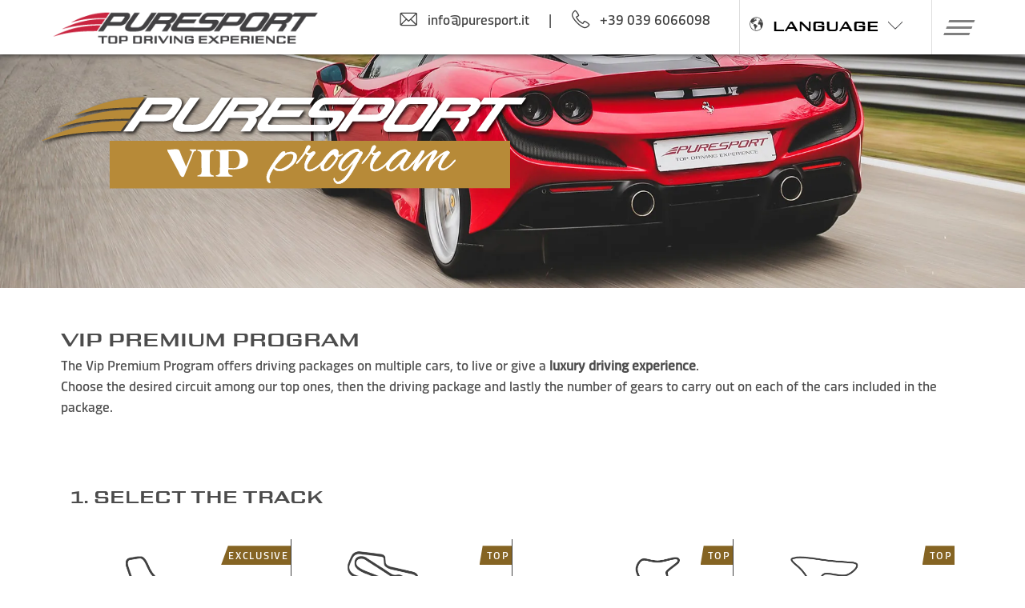

--- FILE ---
content_type: text/html; charset=utf-8
request_url: https://www.puresport.net/us/vip-program
body_size: 30219
content:

<!DOCTYPE html>
<html lang="en-us" xmlns="http://www.w3.org/1999/xhtml">
<head>
    
    <title>Vip-Program | Puresport</title><meta id = "Title_Meta1" name = "keywords" content =""></meta><meta id="Title_Meta2" name="description" content="The top among Puresport services: VIP Program, a service for exclusive groups, completely tailor-made. Discover now all details!"></meta><meta property = "og:url" content ="" /><meta property="og:title" content="Vip Program" /><meta property="og:description" content="The top among Puresport services: VIP Program, a service for exclusive groups, completely tailor-made. Discover now all details!" /><meta property="og:image" content="" />
    <link rel="canonical" href="https://www.puresport.net/us/vip-program" />
<link rel="alternate" href="https://www.puresport.net/us/vip-program" hreflang="x-default" />
<link rel="alternate" href="https://www.puresport.it/vip-program" hreflang="it-it" />
<link rel="alternate" href="https://www.puresport.uk/en/vip-program" hreflang="en-gb" />
<link rel="alternate" href="https://www.puresport.de/de/vip-program" hreflang="de-de" />
<link rel="alternate" href="https://www.puresport.fr/fr/vip-program" hreflang="fr-fr" />
<link rel="alternate" href="https://www.puresport.ch/ch/vip-program" hreflang="de-ch" />
<link rel="alternate" href="https://www.puresport.ch/cf/vip-program" hreflang="fr-ch" />
<link rel="alternate" href="https://www.puresport.ch/ti/vip-program" hreflang="it-ch" />
<link rel="alternate" href="https://www.puresport.at/at/vip-program" hreflang="de-at" />
<link rel="alternate" href="https://www.puresport.es/es/vip-program" hreflang="es-es" />
<link rel="alternate" href="https://www.puresport.com.pl/pl/vip-program" hreflang="pl-pl" />
<link rel="alternate" href="https://www.puresport.be/nl/vip-program" hreflang="nl-be" />


    
     <script type="application/ld+json">
    {
      
      "@type": "Organization",
      "url": "https://www.puresport.it/",
      "logo": "https://puresport.blob.core.windows.net/restyling/logo-ps.png" 
    }
    </script>
    <meta http-equiv="Content-Type" content="text/html; charset=utf-8"/>
    <meta content="width=device-width, initial-scale=1.0" name="viewport" />
    <meta name="theme-color" content="#ffffff" >
    <!-- (((puresport.it.PuresportHelper.blackfriday)||(puresport.it.PuresportHelper.cybermonday))?(puresport.it.PuresportHelper.natale?"#00269d":"#000000"):"#ffffff")  -->
    <!-- meta tag for google site verification -->
    <meta name="google-site-verification" content="2XNQ74WLKvwXyUBLMPP-z0jRrsoSkSYj8eNxcrhUH-8" />

    
    <link rel="preconnect" href="https://puresport.blob.core.windows.net">

    <meta name="robots" content="index, follow" />
    <!----->    
    <link rel="shortcut icon" href="/favicon.png" />
    <link rel="apple-touch-icon" href="/img/apple-touch-icon.png" />
    <link rel="apple-touch-icon-precomposed" href="/img/apple-touch-icon.png" />
    <link href="/css2021/fonts/puresport/stylesheet.min.css?v=529" rel="stylesheet" />
    <link href="/css2021/fonts/puresport-complete/stylesheet.min.css?v=529" rel="stylesheet" />
    <link href="/css2021/fonts/dicsans/stylesheet.min.css?v=529" rel="stylesheet" />
    <link href="/css2021/fonts/rtra/stylesheet.min.css?v=529" rel="stylesheet" />
    <link href="/css2021/puresport-atf.min.css?v=529" rel="stylesheet" />
    <link href="/css2021/framework/framework.min.css?v=529" rel="stylesheet" />
    <link href="/css2021/puresport.min.css?v=529" rel="stylesheet" />
    
    
    
    



    
    <script data="iub" src="https://ajax.googleapis.com/ajax/libs/jquery/2.2.4/jquery.min.js"></script>
     
   
    <script src="/js2021/extra-fx.min.js?v=529" type="text/javascript"></script>

    
    <link rel="stylesheet" href="/css2021/slick/slick.min.css?v=529"/>
    <link rel="stylesheet" href="/css2021/slick/slick-theme.min.css"/>
    
    
    <script type="text/javascript" src="/js2021/slick.min.js?v=529"></script>
    <script type="text/javascript" src="/js2021/initialize-slick.min.js?v=529"></script>
    

    <script src="/js2021/puresport2021.min.js?v=529" type="text/javascript"></script>

    <!-- VANILLAFOCUS X IMMAGINI -->
    <link rel="stylesheet" type="text/css" href="/css2021/vanillafocus/vanillafocus.min.css"/>
    <script type="text/javascript" src="/js2021/vanillafocus.min.js"></script>
    

    
    <link href="/css2021/puresport-events.min.css?v=529" rel="stylesheet" />
    <link href="/css2021/bulma-checkradio/bulma-checkradio.min.css?v=529" rel="stylesheet" />
    <script>
        var speed=500
        var lt1 = "(<span class='count'>XX</span> laps for each car included in the package)";
        var lt2 = "(<span class='count'>XX</span> laps on Formula 1 + 10 laps on Formula 3)";
        var lt3 = "1 driving session";
        var lt4 = "<span class='driveSess'>XX</span> driving session";
        var scrollOffset = 50;
    </script>
    <script src="/js2021/vip.min.js?v=529" type="text/javascript"></script>


    
                   <script data="iub" async class="_iub_cs_activate-inline" data-iub-purposes="4" src="https://www.googletagmanager.com/gtag/js?id=G-5CW3C20978"></script>
                    <script data="iub" class="_iub_cs_activate-inline" data-iub-purposes="4">
                        window.dataLayer = window.dataLayer || []; function gtag() { dataLayer.push(arguments); }

                        gtag('consent', 'default', {
                            'ad_storage': 'denied',
                            'ad_user_data': 'denied',
                            'ad_personalization': 'denied',
                            'analytics_storage': 'denied',
                            'functionality_storage': 'denied',
                            'personalization_storage': 'denied',
                            'security_storage': 'denied',
                            'wait_for_update': 1000
                        });


                        gtag('js', new Date()); 
                        gtag('config', 'G-5CW3C20978');
                        gtag('config', 'AW-1067053599');
                    </script>
                
    

    
    
    <!-- Global site tag (gtag.js) - AdWords: 1067053599 -->
    


    <script async="async" data="iub" class="_iub_cs_activate-inline" data-iub-purposes="4">gtag('js', new Date());gtag('config', 'AW-1067053599');</script>
    

    
    
    <script async="async" data="iub" class="_iub_cs_activate-inline" data-iub-purposes="5">(function (w, d, t, r, u) {var f, n, i; w[u] = w[u] || [], f = function () { var o = { ti: "355043719", enableAutoSpaTracking: true }; o.q = w[u], w[u] = new UET(o), w[u].push("pageLoad") }, n = d.createElement(t), n.src = r, n.async = 1, n.onload = n.onreadystatechange = function () {
                var s = this.readyState; s && s !== "loaded" && s !== "complete" || (f(), n.onload = n.onreadystatechange = null)
        }, i = d.getElementsByTagName(t)[0], i.parentNode.insertBefore(n, i)
        })(window, document, "script", "//bat.bing.com/bat.js", "uetq");
        window.uetq.push("consent", "default", { ad_storage: "denied", });
    </script>
    


    
    
    
    <script type="text/plain" data="iub" class="_iub_cs_activate-inline"  data-iub-purposes="4">
        _linkedin_partner_id = "1916417";
        window._linkedin_data_partner_ids = window._linkedin_data_partner_ids || [];
        window._linkedin_data_partner_ids.push(_linkedin_partner_id);
    </script>
    <script type="text/plain" data="iub" class="_iub_cs_activate-inline"  data-iub-purposes="4">
             (function () {
                 var s = document.getElementsByTagName("script")[0];
                 var b = document.createElement("script");
                 b.type = "text/javascript"; b.async = true;
                 b.src = "https://snap.licdn.com/li.lms-analytics/insight.min.js";
                 s.parentNode.insertBefore(b, s);
             })();
    </script>
    <noscript>
    <img height="1" width="1" style="display:none;" alt=""src="https://px.ads.linkedin.com/collect/?pid=1916417&fmt=gif"/>
    </noscript>
    
	<script type="text/plain" data="iub" class="_iub_cs_activate-inline" data-iub-purposes="4">
        !function (w, d, t) {
            w.TiktokAnalyticsObject = t; var ttq = w[t] = w[t] || []; ttq.methods = ["page", "track", "identify", "instances", "debug", "on", "off", "once", "ready", "alias", "group", "enableCookie", "disableCookie"], ttq.setAndDefer = function (t, e) { t[e] = function () { t.push([e].concat(Array.prototype.slice.call(arguments, 0))) } }; for (var i = 0; i < ttq.methods.length; i++)ttq.setAndDefer(ttq, ttq.methods[i]); ttq.instance = function (t) { for (var e = ttq._i[t] || [], n = 0; n < ttq.methods.length; n++)ttq.setAndDefer(e, ttq.methods[n]); return e }, ttq.load = function (e, n) { var i = "https://analytics.tiktok.com/i18n/pixel/events.js"; ttq._i = ttq._i || {}, ttq._i[e] = [], ttq._i[e]._u = i, ttq._t = ttq._t || {}, ttq._t[e] = +new Date, ttq._o = ttq._o || {}, ttq._o[e] = n || {}; var o = document.createElement("script"); o.type = "text/javascript", o.async = !0, o.src = i + "?sdkid=" + e + "&lib=" + t; var a = document.getElementsByTagName("script")[0]; a.parentNode.insertBefore(o, a) };

            ttq.load('C694GHGQCDCUAMIVLVSG');
            ttq.page();
            ttq.track('ViewContent');
        }(window, document, 'ttq');
    </script>
    


    
    
    <script data="iub" class="_iub_cs_activate-inline" data-iub-purposes="2" defer src="https://connect.facebook.net/en_US/sdk.js"></script>
    <script data="iub" class="_iub_cs_activate-inline" data-iub-purposes="2" src="/js2021/fbl.min.js" type="text/javascript"></script>
    


    

    <!-- TrustBox script -->
    
    <script data="iub" class="_iub_cs_activate-inline" data-iub-purposes="3" type="text/javascript" defer src="//widget.trustpilot.com/bootstrap/v5/tp.widget.bootstrap.min.js"></script>
    

    <!-- End TrustBox script -->

    
    
    

    <script type="text/javascript">
        var greturnurl = "https://www.puresport.net/signin-google";
        var pwr = "/us/password-recovery";
        var copiato = "copied to clipboard";
        var mobile = false;

        
        $(document).ready(function () {

        


            
            $("#lz_overlay_chat").click(function () {
                _gaq.push(['_trackEvent', 'livechat', 'apertura']);
            });


            
        });


        


    </script>



    


    <link rel="stylesheet" href="https://unpkg.com/simplebar@5.3.3/dist/simplebar.min.css"/>
    <script src="https://unpkg.com/simplebar@5.3.3/dist/simplebar.min.js"></script>

   

            
    <noscript>
      <style>
            .simplebar-content-wrapper { overflow: auto; }
      </style>
    </noscript>

    <script data="iub" class="_iub_cs_activate-inline" data-iub-purposes="1" type="text/javascript">
        var txtSlide0 = "Choose. Drive or gift to someone. Win.";
        var txt2Slide0 = "#Puresport #TheGrandExperience";
        var txt3Slide0 = "Buy or make a gift and participate to the contest";
        var txt4Slide0 = "Win a luxury travel with a private Jet";
        var txt5Slide0 = "Win a Porsche 718 Boxster";
        var urlSlide0 = "/us/contest";

        var txtSlideE0 = "every 100€ virtual ticket for the contest draws: buy now";
        var urlSlideE0 = "/us/buy-the-grand-experience";

        var txtSlide1 = "Winter tour Monza special -40%";
        var urlSlide1 = "/us/winter";

        var txtSlide2 = "Choose one of our top race tracks";
        var urlSlide2 = "/us/race-track-days-calendar";

        var txtSlide3 = "Choose one of our supercar";
        var urlSlide3 = "/us/gt-supercar-driving-experience";

        var txtSlide4 = "DRIVE A SINGLE-SEATER: Formula 3 and Formula 1";
        var urlSlide4 = "/us/incentive-events-single-seater";

        var txtSlide5 = "Give an emotion! Buy a gift card";
        var urlSlide5 = "/us/gift-vouchers-gift-card";

        var txtSlide6IncL = "Incentive and corporate: events with an extra gear";
        var txtSlide6IncT = "Exclusive motor locations";
        var txtSlide6IncF = "Dining and entertainment";
        var txtSlide6IncD = "Emotions behind the wheel";
        var urlSlide6Inc = "/us/incentive";

        var txtSlide7T = "Spring Tour: drive on the track";
        var txtSlide7L = "/us/winter";

        var txtSlide8T = "Take part in the <b>first TV racing talent</b> on single-seaters";
        var txtSlide8L = "https://www.roadtorace.it/";
        var txtSlide8B = "Register now!";
        var btnScopri = "Details";
    </script>
    

    
</head>
<body class="">
    
	

    <form method="post" action="./vip-program" id="form1">
<div class="aspNetHidden">
<input type="hidden" name="__EVENTTARGET" id="__EVENTTARGET" value="" />
<input type="hidden" name="__EVENTARGUMENT" id="__EVENTARGUMENT" value="" />
<input type="hidden" name="__VIEWSTATE" id="__VIEWSTATE" value="/wEPDwUJNTE5MjMwOTUyD2QWAmYPZBYCAgYPZBYKAgMPZBYCAgEPZBYCZg8WAh4LXyFJdGVtQ291bnQCDBYYZg9kFhJmDxYCHwAC/////[base64]/////[base64]/////[base64]////[base64]/////[base64]/////[base64]/////[base64]/////[base64]/////[base64]/////[base64]/////[base64]/////[base64]/////[base64]/////[base64]/////[base64]/////[base64]////[base64]/////[base64]/////[base64]////[base64]/////[base64]/////[base64]////[base64]/////[base64]////[base64]/////[base64]/////[base64]/////[base64]/////[base64]/////[base64]/////[base64]////[base64]/[base64]/[base64]/[base64]/[base64]/////[base64]/////[base64]/////[base64]/////[base64]/////[base64]/////[base64]" />
</div>

<script type="text/javascript">
//<![CDATA[
var theForm = document.forms['form1'];
if (!theForm) {
    theForm = document.form1;
}
function __doPostBack(eventTarget, eventArgument) {
    if (!theForm.onsubmit || (theForm.onsubmit() != false)) {
        theForm.__EVENTTARGET.value = eventTarget;
        theForm.__EVENTARGUMENT.value = eventArgument;
        theForm.submit();
    }
}
//]]>
</script>


<div class="aspNetHidden">

	<input type="hidden" name="__VIEWSTATEGENERATOR" id="__VIEWSTATEGENERATOR" value="63C4797F" />
	<input type="hidden" name="__EVENTVALIDATION" id="__EVENTVALIDATION" value="/wEdAAefaxBf1AY4FFSo3rsAXySuy8gq2mPIc16AaSeT3LbRJ/TFoiz+9S3WhxYEExgPKMVcHG5XZ8K7oPLObHcQD8MlIZudU3PDjG/xNgYt1ZZMIgpFHSlhhaFokcNCiowJ+0Iql3gVnPMBkj5E3UJ6gxzE8ViPA5LsgpigLr0BrBNoZEttP076SMXYGTB4KxYsrfQ=" />
</div>
            
        <section class="hero vip is-halfheight">
           
            
            
            <div class="hero-head">
                <nav id="" class="navbar is-fixed-top    " role="navigation" aria-label="main navigation">
                    <div class="container">
                        <div class="navbar-brand">
                            <a class="logolink navbar-item" href="/us/" >
                                <img id="logo_ps" src="https://puresport.blob.core.windows.net/restyling/logo-ps.png" alt="Puresport Racing School"/>
                                
                            </a>
                        </div>
                        <div class="navbar-menu mr-3">
                            <div class="navbar-end">
                                
                                        <div class="columns topContatti">
                                            <div class="column"><a onclick="gtag('event','select_content',{'event_label':'contact','event_category':'Mail-To','event_action':'info@puresport.it'});" href="mailto:info@puresport.it"><p class="is-flex"><span class="icona icona-email is-size-4 mr-3"></span>info@puresport.it</p></a></div>
                                            <div class="column divider">|</div>
                                            <div class="column is-two-thirds mr-3"><a onClick="gtag('event','select_content',{'event_label':'puresport.it','event_category':'Click to Call','event_action':'+39 039 6066098'});" href="tel:+39 039 6066098"><p class="is-flex"><span class="icona icona-phone is-size-4 mr-3"></span><span class="mr-3">+39 039 6066098</span> </p></a></div>
                                        </div>
                                    
                                        <div class="navbar-item lingue">
		                                    <div class="center item"><p class="is-flex mr-3 pointer PS-font"><span class="icona-earth mr-3 is-size-6"></span>LANGUAGE<span class="icona icona-arrow-down is-size-6 ml-3"></span></p>
                                                <div class="navbar-item has-dropdown">
                                                    


    <div class="wrapAbs menuopenbt navbar-dropdown ">
        <div class="mod-languages mobMenu">
            <ul>
                <li>
                    <div class="langMain">

                        <p class="PS-font is-size-6">
                            ENGLISH </p>
                    </div>
                    <div class="lingueOpen">
                        <a href="https://www.puresport.net/us/">US & Canada</a>
                        <a href="https://www.puresport.uk/en/">UK</a>
                        
                    </div>
                </li>
                <li>
                    <div class="langMain">
                        <p class="PS-font is-size-6">
                            ITALIANO </p>
                    </div>
                    <div class="lingueOpen">
                        <a href="https://www.puresport.it/">Italia</a>
                        <a href="https://www.puresport.ch/ti/">Svizzera</a>
                    </div>
                </li>
                <li>
                    <div class="langMain">
                        <p class="PS-font is-size-6">
                            DEUTSCH </p>
                    </div>
                    <div class="lingueOpen">
                        <a href="https://www.puresport.de/de/">Deutschland</a>
                        <a href="https://www.puresport.at/at/">Österreich</a>
                        <a href="https://www.puresport.ch/ch/">Schweiz</a>
                    </div>
                </li>
      <li>
                    <div class="langMain">
                        <p class="PS-font is-size-6">NEDERLANDS</p>
                    </div>
                    <div class="lingueOpen">
                        <a href="https://www.puresport.be/nl/">Belgium</a>
                    </div>
                </li> 
                <li>
                    <div class="langMain">
                        <p class="PS-font is-size-6">
                            FRANÇAIS </p>
                    </div>
                    <div class="lingueOpen">
                        <a href="https://www.puresport.fr/fr/">France</a>
                        <a href="https://www.puresport.ch/cf/">Suisse</a>
                    </div>
                </li>
                <li>
                    <div class="langMain">
                        <p class="PS-font is-size-6">ESPAÑOL </p>
                    </div>
                    <div class="lingueOpen">
                        <a href="https://www.puresport.es/es/">España</a>
                    </div>
                </li>
       <li>
                    <div class="langMain">
                        <p class="PS-font is-size-6">POLSKI</p>
                    </div>
                    <div class="lingueOpen">
                        <a href="https://www.puresport.com.pl/pl/">Polska</a>
                    </div>
                </li>
            </ul>
        </div>
    </div>
    <div class="clearfloat"></div>

		                                        </div>
		                                    </div>
                                        </div>
                                                  
                            </div>
                        </div>
                       

                        <div  class="navbar-item has-dropdown">

                            <a role="button" class="navbar-burger" aria-label="menu" aria-expanded="false">
                            <span aria-hidden="true"></span>
                            <span aria-hidden="true"></span>
                            <span aria-hidden="true"></span>
                            </a>
                        </div>
                    </div>
                      
                    <div class="menuOpen">
                        <div data-simplebar class="simplewrap">
                            <div class="wrap " > 
                                
                                <div class="columns menu-hover mb-0">
                                    <div class="column has-text-centered"><a href="/us/gift-vouchers-gift-card"><h2 class="reg"><span class="icona-baffo-red is-size-6 mr-1"></span>Gift ideas</h2></a></div>
                                    
                                        
                                        
                                        <div class="column has-text-centered"><a href="/us/incentive"><h2 class="inc"><span class="icona-baffo-blue is-size-6 mr-1"></span>Corporate events</h2></a></div>
                                        <div class="column has-text-centered"><a href="/us/vip-program"><h2 class="vip"><span class="icona-baffo-gold is-size-6 mr-1"></span>Vip events</h2></a></div>
                                        <div class="column has-text-centered"><a href="/us/contact-puresport"><h2 class="cont"><span class="icona-baffo-red is-size-6 mr-1"></span>Contacts</h2></a></div>
                                        <div class="column is-1">
                                            
                                            <a href="/us/login" aria-label="Login">
                                                <div class="is-flex is-pulled-right mr-3 pointer"><span class="icona icona-login is-size-6 mr-3" aria-label="Login"></span></div>
                                            </a>
                                        </div>
                                        <div class="column language is-1">
                                            <p class="is-flex PS-font pointer is-pulled-right"><span class="icona-earth mr-3 is-size-6 is-pulled-right"></span><span class="icona icona-arrow-down is-size-5 ml-3"></span></p>
  
                                            <div class="navbar-item has-dropdown">
                                                


    <div class="wrapAbs menuopenbt navbar-dropdown ">
        <div class="mod-languages mobMenu">
            <ul>
                <li>
                    <div class="langMain">

                        <p class="PS-font is-size-6">
                            ENGLISH </p>
                    </div>
                    <div class="lingueOpen">
                        <a href="https://www.puresport.net/us/">US & Canada</a>
                        <a href="https://www.puresport.uk/en/">UK</a>
                        
                    </div>
                </li>
                <li>
                    <div class="langMain">
                        <p class="PS-font is-size-6">
                            ITALIANO </p>
                    </div>
                    <div class="lingueOpen">
                        <a href="https://www.puresport.it/">Italia</a>
                        <a href="https://www.puresport.ch/ti/">Svizzera</a>
                    </div>
                </li>
                <li>
                    <div class="langMain">
                        <p class="PS-font is-size-6">
                            DEUTSCH </p>
                    </div>
                    <div class="lingueOpen">
                        <a href="https://www.puresport.de/de/">Deutschland</a>
                        <a href="https://www.puresport.at/at/">Österreich</a>
                        <a href="https://www.puresport.ch/ch/">Schweiz</a>
                    </div>
                </li>
      <li>
                    <div class="langMain">
                        <p class="PS-font is-size-6">NEDERLANDS</p>
                    </div>
                    <div class="lingueOpen">
                        <a href="https://www.puresport.be/nl/">Belgium</a>
                    </div>
                </li> 
                <li>
                    <div class="langMain">
                        <p class="PS-font is-size-6">
                            FRANÇAIS </p>
                    </div>
                    <div class="lingueOpen">
                        <a href="https://www.puresport.fr/fr/">France</a>
                        <a href="https://www.puresport.ch/cf/">Suisse</a>
                    </div>
                </li>
                <li>
                    <div class="langMain">
                        <p class="PS-font is-size-6">ESPAÑOL </p>
                    </div>
                    <div class="lingueOpen">
                        <a href="https://www.puresport.es/es/">España</a>
                    </div>
                </li>
       <li>
                    <div class="langMain">
                        <p class="PS-font is-size-6">POLSKI</p>
                    </div>
                    <div class="lingueOpen">
                        <a href="https://www.puresport.com.pl/pl/">Polska</a>
                    </div>
                </li>
            </ul>
        </div>
    </div>
    <div class="clearfloat"></div>

                                            </div>
                                        </div>
                                    
                                </div>
                                
                                
                                
                                <div class="columns is-half" >
                                    <div class="column is-one-third space-right">
                                       <div class="itemTitle">
                                           <a href="/us/race-track-days-calendar"> <h2 class="mt-3">Tracks and dates</h2></a>
                                        </div>
		                                <div id="ctrlContainerTrack" class="container jsTracks">
				                            
            <div class="column wrapEasyPS "><div class="columns is-multiline is-mobile is-gapless">
                    
                 <div class="column has-text-centered is-half third easyPS track   
                             "
                     data-name="Monza"
                     data-acro="mze"
                     data-value="100"
                     id2=""
                      data-prc=""
                     data-prc2="" 
                     data-prc3="">
                        <a href ='/us/monza-race-track' >
                             <h3 class="element">
                             
                             
                             <span class="button label memo is-gold etichettaNews">exclusive</span>
                             
                             
                                
                             <img class="image" src="https://puresport.blob.core.windows.net/restyling/cir-monza_small.webp" alt="Monza Track Driving Experience" />
                             <span class="is-uppercase name">Monza</span>

                             
                             <div><span class="is-uppercase nat"><small>Italy</small></span></div>
                             
                             
                             


                             </h3>
                        </a>
                 </div>
                 
            
            
                    
                 <div class="column has-text-centered is-half third easyPS track   
                             "
                     data-name="Mugello"
                     data-acro="mue"
                     data-value="150"
                     id2=""
                      data-prc=""
                     data-prc2="" 
                     data-prc3="">
                        <a href ='/us/mugello-race-track' >
                             <h3 class="element">
                             
                             
                             
                             <span class="button label memo is-gold etichettaNews">top</span>
                             
                                
                             <img class="image" src="https://puresport.blob.core.windows.net/restyling/cir-mugello_small.webp" alt="Mugello Track Driving Experience" />
                             <span class="is-uppercase name">Mugello</span>

                             
                             <div><span class="is-uppercase nat"><small>Italy</small></span></div>
                             
                             
                             


                             </h3>
                        </a>
                 </div>
                 
            
            
                    
                 <div class="column has-text-centered is-half third easyPS track   
                             "
                     data-name="Imola"
                     data-acro="ime"
                     data-value="110"
                     id2=""
                      data-prc=""
                     data-prc2="" 
                     data-prc3="">
                        <a href ='/us/imola-race-track' >
                             <h3 class="element">
                             
                             
                             
                             <span class="button label memo is-gold etichettaNews">top</span>
                             
                                
                             <img class="image" src="https://puresport.blob.core.windows.net/restyling/cir-imola_small.webp" alt="Autodromo Internazionale Enzo and Dino Ferrari in Imola Experience" />
                             <span class="is-uppercase name">Imola</span>

                             
                             <div><span class="is-uppercase nat"><small>Italy</small></span></div>
                             
                             
                             


                             </h3>
                        </a>
                 </div>
                 </div></div>
            
            <div class="column wrapEasyPS hide"><div class="columns is-multiline is-mobile is-gapless">
                    
                 <div class="column has-text-centered is-half third easyPS track   
                             "
                     data-name="Cremona"
                     data-acro="cre"
                     data-value="190"
                     id2=""
                      data-prc=""
                     data-prc2="" 
                     data-prc3="">
                        <a href ='/us/cremona-race-track' >
                             <h3 class="element">
                             
                             
                             <span class="button label memo is-gold etichettaNews">exclusive</span>
                             
                             
                                
                             <img class="image" src="https://puresport.blob.core.windows.net/restyling/cir-cremona_small.webp" alt="Cremona Track Experience" />
                             <span class="is-uppercase name">Cremona</span>

                             
                             <div><span class="is-uppercase nat"><small>Italy</small></span></div>
                             
                             
                             


                             </h3>
                        </a>
                 </div>
                 
            
            
                    
                 <div class="column has-text-centered is-half third easyPS track   
                             "
                     data-name="Vallelunga"
                     data-acro="vle"
                     data-value="180"
                     id2=""
                      data-prc=""
                     data-prc2="" 
                     data-prc3="">
                        <a href ='/us/vallelunga-race-track' >
                             <h3 class="element">
                             
                             
                             
                             
                             
                                
                             <img class="image" src="https://puresport.blob.core.windows.net/restyling/cir-vallelunga_small.webp" alt="Vallelunga Track Experience Days" />
                             <span class="is-uppercase name">Vallelunga</span>

                             
                             <div><span class="is-uppercase nat"><small>Italy</small></span></div>
                             
                             
                             


                             </h3>
                        </a>
                 </div>
                 
            
            
                    
                 <div class="column has-text-centered is-half third easyPS track   
                             "
                     data-name="Vairano"
                     data-acro="vai"
                     data-value="140"
                     id2=""
                      data-prc=""
                     data-prc2="" 
                     data-prc3="">
                        <a href ='/us/vairano-race-track' >
                             <h3 class="element">
                             
                             
                             
                             
                             
                                
                             <img class="image" src="https://puresport.blob.core.windows.net/restyling/cir-vairano_small.webp" alt="Vairano Race Track Experience Days" />
                             <span class="is-uppercase name">Vairano</span>

                             
                             <div><span class="is-uppercase nat"><small>Italy</small></span></div>
                             
                             
                             


                             </h3>
                        </a>
                 </div>
                 </div></div>
            
            <div class="column wrapEasyPS hide"><div class="columns is-multiline is-mobile is-gapless">
                    
                 <div class="column has-text-centered is-half third easyPS track   
                             "
                     data-name="Tazio Nuvolari"
                     data-acro="tze"
                     data-value="640"
                     id2=""
                      data-prc=""
                     data-prc2="" 
                     data-prc3="">
                        <a href ='/us/tazio-nuvolari-race-track' >
                             <h3 class="element">
                             
                             
                             
                             
                             
                                
                             <img class="image" src="https://puresport.blob.core.windows.net/restyling/cir-tazionuvolari_small.webp" alt="Tazio Nuvolari Track Experience" />
                             <span class="is-uppercase name">Tazio Nuvolari</span>

                             
                             <div><span class="is-uppercase nat"><small>Italy</small></span></div>
                             
                             
                             


                             </h3>
                        </a>
                 </div>
                 
            
            
                    
                 <div class="column has-text-centered is-half third easyPS track   
                             "
                     data-name="Magione"
                     data-acro="mge"
                     data-value="680"
                     id2=""
                      data-prc=""
                     data-prc2="" 
                     data-prc3="">
                        <a href ='/us/magione-race-track' >
                             <h3 class="element">
                             
                             
                             
                             
                             
                                
                             <img class="image" src="https://puresport.blob.core.windows.net/restyling/cir-magione_small.webp" alt="Magione Track Driving Experience" />
                             <span class="is-uppercase name">Magione</span>

                             
                             <div><span class="is-uppercase nat"><small>Italy</small></span></div>
                             
                             
                             


                             </h3>
                        </a>
                 </div>
                 
            
            
                    
                 <div class="column has-text-centered is-half third easyPS track   
                             "
                     data-name="Red Bull Ring"
                     data-acro="rbe"
                     data-value="102"
                     id2=""
                      data-prc=""
                     data-prc2="" 
                     data-prc3="">
                        <a href ='/us/red-bull-ring-race-track' >
                             <h3 class="element">
                             
                             
                             
                             <span class="button label memo is-gold etichettaNews">top</span>
                             
                                
                             <img class="image" src="https://puresport.blob.core.windows.net/restyling/cir-redbullring_small.webp" alt="Red Bull Ring Track Experience" />
                             <span class="is-uppercase name">Red Bull Ring</span>

                             
                             <div><span class="is-uppercase nat"><small>Austria</small></span></div>
                             
                             
                             


                             </h3>
                        </a>
                 </div>
                 </div></div>
            
            <div class="column wrapEasyPS hide"><div class="columns is-multiline is-mobile is-gapless">
                    
                 <div class="column has-text-centered is-half third easyPS track   
                             "
                     data-name="Hockenheimring"
                     data-acro="hoe"
                     data-value="166"
                     id2=""
                      data-prc=""
                     data-prc2="" 
                     data-prc3="">
                        <a href ='/us/hockenheimring-race-track' >
                             <h3 class="element">
                             
                             
                             
                             <span class="button label memo is-gold etichettaNews">top</span>
                             
                                
                             <img class="image" src="https://puresport.blob.core.windows.net/restyling/cir-hockenheimring_small.webp" alt="Hockenheimring Track Experience " />
                             <span class="is-uppercase name">Hockenheimring</span>

                             
                             <div><span class="is-uppercase nat"><small>Germany</small></span></div>
                             
                             
                             


                             </h3>
                        </a>
                 </div>
                 
            
            
                    
                 <div class="column has-text-centered is-half third easyPS track   
                             "
                     data-name="Spa-Francorchamps"
                     data-acro="spa"
                     data-value="188"
                     id2=""
                      data-prc=""
                     data-prc2="" 
                     data-prc3="">
                        <a href ='/us/spa-francorchamps-race-track' >
                             <h3 class="element">
                             
                             
                             
                             <span class="button label memo is-gold etichettaNews">top</span>
                             
                                
                             <img class="image" src="https://puresport.blob.core.windows.net/restyling/cir-spafrancorchamps_small.webp" alt="Spa-Francorchamps Track Experience" />
                             <span class="is-uppercase name">Spa-Francorchamps</span>

                             
                             <div><span class="is-uppercase nat"><small>Belgium</small></span></div>
                             
                             
                             


                             </h3>
                        </a>
                 </div>
                 
            
            
                    
                 <div class="column has-text-centered is-half third easyPS track   
                             "
                     data-name="Zolder"
                     data-acro="zol"
                     data-value="178"
                     id2=""
                      data-prc=""
                     data-prc2="" 
                     data-prc3="">
                        <a href ='/us/zolder-race-track' >
                             <h3 class="element">
                             
                             
                             
                             
                             
                                
                             <img class="image" src="https://puresport.blob.core.windows.net/restyling/cir-zolder_small.webp" alt="Zolder Track Driving Experience" />
                             <span class="is-uppercase name">Zolder</span>

                             
                             <div><span class="is-uppercase nat"><small>Belgium</small></span></div>
                             
                             
                             


                             </h3>
                        </a>
                 </div>
                 </div></div>
            






			                            </div>
                                    </div>
                                    <div class="column is-one-third space-right">
                                       <div class="itemTitle">
                                           <a href="/us/all-cars"> <h2 class="mt-3">All GT cars</h2></a>
                                        </div>
		                                <div id="ctrlContainerGt" class="container jsGT">
				                            
            <div class="column wrapEasyPS "><div class="columns is-multiline is-mobile is-gapless">
                    
                 <div class="column has-text-centered is-half third easyPS car   
                             "
                     data-name="Ferrari 296 GTB"
                     data-acro="f296"
                     data-value="9"
                     id2=""
                      data-prc=""
                     data-prc2="" 
                     data-prc3="">
                        <a href ='/us/ferrari-296-gtb-driving-experience' >
                             <h3 class="element">
                             
                             
                             
                             <span class="button label memo is-gold etichettaNews">top</span>
                             
                                
                             <img class="image" src="https://puresport.blob.core.windows.net/restyling/car-F296_small.webp" alt="Ferrari 296 GTB with Puresport" />
                             <span class="is-uppercase name">Ferrari<br>296 GTB</span>

                             
                             <div><span class="is-uppercase nat"><small></small></span></div>
                             
                             
                             


                             </h3>
                        </a>
                 </div>
                 
            
            
                    
                 <div class="column has-text-centered is-half third easyPS car   
                             "
                     data-name="Lamborghini Huracán Tecnica"
                     data-acro="laht"
                     data-value="10"
                     id2=""
                      data-prc=""
                     data-prc2="" 
                     data-prc3="">
                        <a href ='/us/lamborghini-huracan-tecnica-driving-experience' >
                             <h3 class="element">
                             
                             
                             
                             <span class="button label memo is-gold etichettaNews">top</span>
                             
                                
                             <img class="image" src="https://puresport.blob.core.windows.net/restyling/car-LAHT_small.webp" alt="Lamborghini Huracán Tecnica Driving Experience" />
                             <span class="is-uppercase name">Lamborghini<br>Huracán Tecnica</span>

                             
                             <div><span class="is-uppercase nat"><small></small></span></div>
                             
                             
                             


                             </h3>
                        </a>
                 </div>
                 
            
            
                    
                 <div class="column has-text-centered is-half third easyPS car   
                             "
                     data-name="Porsche 992 GT3"
                     data-acro="p992"
                     data-value="12"
                     id2=""
                      data-prc=""
                     data-prc2="" 
                     data-prc3="">
                        <a href ='/us/porsche-992-gt3-driving-experience' >
                             <h3 class="element">
                             
                             
                             
                             <span class="button label memo is-gold etichettaNews">top</span>
                             
                                
                             <img class="image" src="https://puresport.blob.core.windows.net/restyling/car-P992_small.webp" alt="Porsche 992 GT3 Driving Experience" />
                             <span class="is-uppercase name">Porsche<br>992 GT3</span>

                             
                             <div><span class="is-uppercase nat"><small></small></span></div>
                             
                             
                             


                             </h3>
                        </a>
                 </div>
                 </div></div>
            
            <div class="column wrapEasyPS hide"><div class="columns is-multiline is-mobile is-gapless">
                    
                 <div class="column has-text-centered is-half third easyPS car   
                             "
                     data-name="Mercedes AMG GT-R Pro"
                     data-acro="mrgt"
                     data-value="8"
                     id2=""
                      data-prc=""
                     data-prc2="" 
                     data-prc3="">
                        <a href ='/us/mercedes-amg-gt-r-pro-driving-experience' >
                             <h3 class="element">
                             
                             
                             
                             <span class="button label memo is-gold etichettaNews">top</span>
                             
                                
                             <img class="image" src="https://puresport.blob.core.windows.net/restyling/car-MRGT_small.webp" alt="Mercedes AMG GT R PRO Driving Experience" />
                             <span class="is-uppercase name">Mercedes<br>AMG GT-R Pro</span>

                             
                             <div><span class="is-uppercase nat"><small></small></span></div>
                             
                             
                             


                             </h3>
                        </a>
                 </div>
                 
            
            
                    
                 <div class="column has-text-centered is-half third easyPS car   
                             "
                     data-name="Ferrari F8 Tributo"
                     data-acro="ff8t"
                     data-value="6"
                     id2=""
                      data-prc=""
                     data-prc2="" 
                     data-prc3="">
                        <a href ='/us/ferrari-f8-tributo-driving-experience' >
                             <h3 class="element">
                             
                             
                             
                             <span class="button label memo is-gold etichettaNews">top</span>
                             
                                
                             <img class="image" src="https://puresport.blob.core.windows.net/restyling/car-FF8T_small.webp" alt="Driving a Ferrari F8 Tributo, over 700 HP: come and try a Ferrari on the track" />
                             <span class="is-uppercase name">Ferrari<br>F8 Tributo</span>

                             
                             <div><span class="is-uppercase nat"><small></small></span></div>
                             
                             
                             


                             </h3>
                        </a>
                 </div>
                 
            
            
                    
                 <div class="column has-text-centered is-half third easyPS car   
                             "
                     data-name="Lamborghini Huracán EVO"
                     data-acro="lahe"
                     data-value="7"
                     id2=""
                      data-prc=""
                     data-prc2="" 
                     data-prc3="">
                        <a href ='/us/lamborghini-huracan-evo-driving-experience' >
                             <h3 class="element">
                             
                             
                             
                             
                             
                                
                             <img class="image" src="https://puresport.blob.core.windows.net/restyling/car-LAHE_small.webp" alt="Lamborghini Huracán Evo Driving Experience" />
                             <span class="is-uppercase name">Lamborghini<br>Huracán EVO</span>

                             
                             <div><span class="is-uppercase nat"><small></small></span></div>
                             
                             
                             


                             </h3>
                        </a>
                 </div>
                 </div></div>
            
            <div class="column wrapEasyPS hide"><div class="columns is-multiline is-mobile is-gapless">
                    
                 <div class="column has-text-centered is-half third easyPS car   
                             "
                     data-name="Ferrari 488 GTB"
                     data-acro="f488"
                     data-value="3"
                     id2=""
                      data-prc=""
                     data-prc2="" 
                     data-prc3="">
                        <a href ='/us/ferrari-488-gtb-driving-experience' >
                             <h3 class="element">
                             
                             
                             
                             
                             
                                
                             <img class="image" src="https://puresport.blob.core.windows.net/restyling/car-F488_small.webp" alt="Driving a Ferrari 488 GTB: come and try a Ferrari on the track" />
                             <span class="is-uppercase name">Ferrari<br>488 GTB</span>

                             
                             <div><span class="is-uppercase nat"><small></small></span></div>
                             
                             
                             


                             </h3>
                        </a>
                 </div>
                 
            
            
                    
                 <div class="column has-text-centered is-half third easyPS car   
                             "
                     data-name="Lamborghini Huracán"
                     data-acro="lahu"
                     data-value="4"
                     id2=""
                      data-prc=""
                     data-prc2="" 
                     data-prc3="">
                        <a href ='/us/lamborghini-huracan-driving-experience' >
                             <h3 class="element">
                             
                             
                             
                             
                             
                                
                             <img class="image" src="https://puresport.blob.core.windows.net/restyling/car-LAHU_small.webp" alt="DRIVE A LAMBORGHINI HURACÁN: COME AND TRY A CYCLONE OF EMOTIONS ON THE TRACK" />
                             <span class="is-uppercase name">Lamborghini<br>Huracán</span>

                             
                             <div><span class="is-uppercase nat"><small></small></span></div>
                             
                             
                             


                             </h3>
                        </a>
                 </div>
                 
            
            
                    
                 <div class="column has-text-centered is-half third easyPS car   
                             "
                     data-name="Porsche 911 GT3"
                     data-acro="p911"
                     data-value="5"
                     id2=""
                      data-prc=""
                     data-prc2="" 
                     data-prc3="">
                        <a href ='/us/porsche-911-gt3-driving-experience' >
                             <h3 class="element">
                             
                             
                             
                             
                             
                                
                             <img class="image" src="https://puresport.blob.core.windows.net/restyling/car-P911_small.webp" alt="Drive a Porsche 911 GT3: come to drive a Porsche on the racetrack" />
                             <span class="is-uppercase name">Porsche<br>911 GT3</span>

                             
                             <div><span class="is-uppercase nat"><small></small></span></div>
                             
                             
                             


                             </h3>
                        </a>
                 </div>
                 </div></div>
            
            <div class="column wrapEasyPS hide"><div class="columns is-multiline is-mobile is-gapless">
                    
                 <div class="column has-text-centered is-half third easyPS car   
                             "
                     data-name="Porsche 718 Cayman GT4 RS"
                     data-acro="p94r"
                     data-value="13"
                     id2=""
                      data-prc=""
                     data-prc2="" 
                     data-prc3="">
                        <a href ='/us/porsche-718-cayman-gt4-rs-driving-experience' >
                             <h3 class="element">
                             
                             <span class="button label memo is-primary etichettaNews">New!</span>
                             
                             
                             
                                
                             <img class="image" src="https://puresport.blob.core.windows.net/restyling/car-P94R_small.webp" alt="Drive a Porsche 718 Cayman GT4 RS: come to drive a Porsche on the racetrack" />
                             <span class="is-uppercase name">Porsche 718<br>Cayman GT4 RS</span>

                             
                             <div><span class="is-uppercase nat"><small></small></span></div>
                             
                             
                             


                             </h3>
                        </a>
                 </div>
                 
            
            
                    
                 <div class="column has-text-centered is-half third easyPS car   
                             "
                     data-name="Ferrari 458 Italia"
                     data-acro="f458"
                     data-value="1"
                     id2=""
                      data-prc=""
                     data-prc2="" 
                     data-prc3="">
                        <a href ='/us/ferrari-458-italia-driving-experience' >
                             <h3 class="element">
                             
                             
                             
                             
                             
                                
                             <img class="image" src="https://puresport.blob.core.windows.net/restyling/car-F458_small.webp" alt="Ferrari 458 Track Days with Puresport" />
                             <span class="is-uppercase name">Ferrari<br>458 Italia</span>

                             
                             <div><span class="is-uppercase nat"><small></small></span></div>
                             
                             
                             


                             </h3>
                        </a>
                 </div>
                 
            
            
                    
                 <div class="column has-text-centered is-half third easyPS car   
                             "
                     data-name="Porsche 718 Cayman GT4"
                     data-acro="p718"
                     data-value="11"
                     id2=""
                      data-prc=""
                     data-prc2="" 
                     data-prc3="">
                        <a href ='/us/porsche-718-cayman-gt4-driving-experience' >
                             <h3 class="element">
                             
                             
                             
                             
                             
                                
                             <img class="image" src="https://puresport.blob.core.windows.net/restyling/car-P718_small.webp" alt="Drive a Porsche 718 Cayman GT4: come to drive a Porsche on the racetrack" />
                             <span class="is-uppercase name">Porsche 718<br>Cayman GT4</span>

                             
                             <div><span class="is-uppercase nat"><small></small></span></div>
                             
                             
                             


                             </h3>
                        </a>
                 </div>
                 </div></div>
            






			                            </div>
                                    </div>
                                    <div class="column is-one-third space-right">
                                       <div class="itemTitle">
                                           <a href="/us/single-seaters"> <h2 class="mt-3">All single-seaters</h2></a>
                                        </div>
		                                <div id="ctrlContainerFor" class="container jsFOR">
				                            
            <div class="column wrapEasyPS "><div class="columns is-multiline is-mobile is-gapless">
                    
                 <div class="column has-text-centered is-half third easyPS car   
                             "
                     data-name="Formula 3"
                     data-acro="for3"
                     data-value="50"
                     id2=""
                      data-prc=""
                     data-prc2="" 
                     data-prc3="">
                        <a href ='/us/formula3-driving-experience' >
                             <h3 class="element">
                             
                             
                             
                             
                             
                                
                             <img class="image" src="https://puresport.blob.core.windows.net/restyling/car-FOR3_small.webp" alt="Formula 3 Driving Experience in Italy" />
                             <span class="is-uppercase name">Formula 3</span>

                             
                             <div><span class="is-uppercase nat"><small></small></span></div>
                             
                             
                             


                             </h3>
                        </a>
                 </div>
                 
            
            
                    
                 <div class="column has-text-centered is-half third easyPS car   
                             "
                     data-name="Formula 1"
                     data-acro="for1"
                     data-value="52"
                     id2=""
                      data-prc=""
                     data-prc2="" 
                     data-prc3="">
                        <a href ='/us/formula1-driving-experience' >
                             <h3 class="element">
                             
                             
                             
                             <span class="button label memo is-gold etichettaNews">top</span>
                             
                                
                             <img class="image" src="https://puresport.blob.core.windows.net/restyling/car-FOR1_small.webp" alt="Formula 1 Driving Experience in Italy" />
                             <span class="is-uppercase name">Formula 1</span>

                             
                             <div><span class="is-uppercase nat"><small></small></span></div>
                             
                             
                             


                             </h3>
                        </a>
                 </div>
                 </div></div>
            
            <div class="column wrapEasyPS hide"><div class="columns is-multiline is-mobile is-gapless">
                    
                 <div class="column has-text-centered is-half third easyPS car   
                             "
                     data-name="Formula 3 T318 Alfa Romeo"
                     data-acro="fort"
                     data-value="57"
                     id2=""
                      data-prc=""
                     data-prc2="" 
                     data-prc3="">
                        <a href ='/us/formula3-t318-alfa-romeo-driving-experience' >
                             <h3 class="element">
                             
                             <span class="button label memo is-primary etichettaNews">New!</span>
                             
                             
                             
                                
                             <img class="image" src="https://puresport.blob.core.windows.net/restyling/car-FORT_small.webp" alt="Formula 3 T318 Alfa Romeo Driving Experience" />
                             <span class="is-uppercase name">Formula 3<br>T318 Alfa Romeo</span>

                             
                             <div><span class="is-uppercase nat"><small></small></span></div>
                             
                             
                             


                             </h3>
                        </a>
                 </div>
                 
            
            
                    
                 <div class="column has-text-centered is-half third easyPS car   
                             "
                     data-name="Formula 3 F319 Mercedes"
                     data-acro="form"
                     data-value="56"
                     id2=""
                      data-prc=""
                     data-prc2="" 
                     data-prc3="">
                        <a href ='/us/formula-f319-dallara-mercedes-driving-experience' >
                             <h3 class="element">
                             
                             
                             
                             
                             
                                
                             <img class="image" src="https://puresport.blob.core.windows.net/restyling/car-FORM_small.webp" alt="Formula F319 Dallara Mercedes Driving Experience" />
                             <span class="is-uppercase name">Formula 3<br>F319 Mercedes</span>

                             
                             <div><span class="is-uppercase nat"><small></small></span></div>
                             
                             
                             


                             </h3>
                        </a>
                 </div>
                 </div></div>
            
            <div class="column wrapEasyPS hide"><div class="columns is-multiline is-mobile is-gapless">
                    
                 <div class="column has-text-centered is-half third easyPS car   
                             "
                     data-name="Formula 3 F308 Volkswagen"
                     data-acro="forw"
                     data-value="54"
                     id2=""
                      data-prc=""
                     data-prc2="" 
                     data-prc3="">
                        <a href ='/us/formula3-f308-volkswagen-driving-experience' >
                             <h3 class="element">
                             
                             
                             
                             
                             
                                
                             <img class="image" src="https://puresport.blob.core.windows.net/restyling/car-FORW_small.webp" alt="Formula 3 F308 Volkswagen Driving Experience" />
                             <span class="is-uppercase name">Formula 3<br>F308 Volkswagen</span>

                             
                             <div><span class="is-uppercase nat"><small></small></span></div>
                             
                             
                             


                             </h3>
                        </a>
                 </div>
                 
            
            
                    
                 <div class="column has-text-centered is-half third easyPS car   
                             "
                     data-name="Formula 3 F316 Dallara"
                     data-acro="ford"
                     data-value="55"
                     id2=""
                      data-prc=""
                     data-prc2="" 
                     data-prc3="">
                        <a href ='/us/formula3-f316-dallara-driving-experience' >
                             <h3 class="element">
                             
                             
                             
                             
                             
                                
                             <img class="image" src="https://puresport.blob.core.windows.net/restyling/car-FORD_small.webp" alt="Formula 3 F316 Dallara Driving Experience" />
                             <span class="is-uppercase name">Formula 3<br>F316 Dallara</span>

                             
                             <div><span class="is-uppercase nat"><small></small></span></div>
                             
                             
                             


                             </h3>
                        </a>
                 </div>
                 </div></div>
            
            <div class="column wrapEasyPS hide"><div class="columns is-multiline is-mobile is-gapless">
                    
                 <div class="column has-text-centered is-half third easyPS car   
                             "
                     data-name="Formula Renault 2000"
                     data-acro="forr"
                     data-value="53"
                     id2=""
                      data-prc=""
                     data-prc2="" 
                     data-prc3="">
                        <a href ='/us/formula-renault-2000-driving-experience' >
                             <h3 class="element">
                             
                             
                             
                             
                             
                                
                             <img class="image" src="https://puresport.blob.core.windows.net/restyling/car-FORR_small.webp" alt="Formula Renault 2000 Driving Experience in Italy " />
                             <span class="is-uppercase name">Formula<br>Renault 2000</span>

                             
                             <div><span class="is-uppercase nat"><small></small></span></div>
                             
                             
                             


                             </h3>
                        </a>
                 </div>
                 
            
            
                    
                 <div class="column has-text-centered is-half third easyPS car   
                             "
                     data-name="Road to Race programs"
                     data-acro="Road to Race<br>programs"
                     data-value="0"
                     id2=""
                      data-prc=""
                     data-prc2="" 
                     data-prc3="">
                        <a href ='/us/road-to-race' >
                             <h3 class="element">
                             
                             
                             
                             
                             
                                
                             <img class="image" src="https://puresport.blob.core.windows.net/restyling/rtra_small.webp" alt="Road to Race<br>programs" />
                             <span class="is-uppercase name">Road to Race<br>programs</span>

                             
                             <div><span class="is-uppercase nat"><small></small></span></div>
                             
                             
                             


                             </h3>
                        </a>
                 </div>
                 </div></div>
            






			                            </div>
                                    </div>

    
                                </div>

                            
		                    </div>
                        </div>
                    </div>
                </nav>
            </div>
            
    <div class="hero-body">
         <div>
             <img alt="Vip Program" src="https://puresport.blob.core.windows.net/restyling/logo-vip.png" />
         </div>
    </div>

            
        </section>
        
            
            <div class="modal info">
                <div class="modal-background"></div>

                <div class="modal-card">
                    <div class="tileBg has-text-centered">
                        <div class="icona icona-close-white is-pulled-right is-size-4 pointer"></div>
                        <h3 class="subtitle has-text-white PS-font"></h3>
                    </div>
                    <section class="modal-card-body">
                        <div class="columns">

                            <div class="column m-2">
                                <div class="container descr p-4">
                                </div>
                                
                                <div class="container cta p-4">
                                    <a href="" class="button btnPolygono is-primary">Details</a>
                                </div>
                            </div>

                            <div class="column m-2">
                                <div class="container img scaleimgBig">
                                    <img class="jsPopupImage" src="" />
                                </div>
                            </div>
                        </div>
                    </section>
                </div>

            </div>
            
            
<div class="modal monzaTrackUpgrade" >
    <div class="modal-background"></div>
    <div class="modal-card">
        <div class="tileBg has-text-centered">
            <div class="icona icona-close-white is-pulled-right is-size-4 pointer"></div>
            <h3 class="subtitle has-text-white PS-font">Spring Tour: Monza runs towards the future!</h3>
        </div>
        <div class="modal-card-body">

            <div class="columns">
                <div class="column is-half-tablet p-6">
                    <div class="columns is-vcentered is-mobile ">
                        <div class="column is-2">
                            <img alt="bubble" src="https://puresport.blob.core.windows.net/restyling/bollo-green-40.png" />
                        </div>
                        <div class="column">
                            <p class="PS-font is-size-4">monza <span class="is-size-6">starting at 265€</span></p>
                            <h3 class="is-springtour is-size-4"><em>Book now available dates: up to 40% of discount</em></h3>
                        </div>
                    </div>
                    <div class="columns is-vcentered is-mobile">
                        <div class="column is-1"><span class="icona icona-cir-update is-size-1"></span></div>
                        <div class="column"><p class="m-3">Great innovations to the Temple of Speed, where <b>major renovation will take this circuit once and forevermore to the next level</b> of global excellence.</p></div>
                    </div>
                    <p class="m-3"><b>Book now</b> a date in the period following the intended reopening period and get at least the same discount normally reserved to winter dates. <b>Remember: seats are limited!</b></p>
                    
                    <div>
                        <div class="column is-full px-6 py-3 dateEvent">
                            
        <div class="container-slickModal">
        
    
    </div>
    
                        </div>
                        <p class="m-3"><b>Your purchase is safe</b>: even if you buy a Best Price package, in case the circuit didn’t open in time to organize the chosen date, your experience will automatically convert in a voucher valid for another <b>12 months</b> from the scheduled date of the event.</p>
                    </div>
                </div>
                <div class="column is-half-tablet p-6">
                    <div class="columns is-vcentered is-mobile">
                        <div class="column is-2">
                            <img alt="bubble"  src="https://puresport.blob.core.windows.net/restyling/bollo-red-50.png" />
                        </div>
                        <div class="column">
                            <p class="PS-font is-size-4">imola / mugello / vallelunga</p>
                            <h3 class="is-primary is-size-4"><em>Imola, Mugello and Vallelunga: up to 50% of discount</em></h3>
                        </div>
                    </div>
                    <p class="m-3">Choose among one of the many dates available below and<b>book now</b> at the best conditions:</p>
                
                    <h2 class="m-3">imola <span class="is-size-6">starting at 112€</span></h2>
                    
                    <div class="column is-full px-6 py-3 dateEvent">
                        
        <div class="container-slickModal">
        
            <div class=""><div class="columns is-multiline is-mobile is-gapless mb-3 ">
                <a id="DIME260328"
                    href="/us/event?eventid=DIME260328"
                    data-value="110"
                    data-name="Imola, 28 March" 
                    data-img="Imola"
                    data-acro=""
                    class="column is-one-quarter easyPS has-text-centered dataWrap" 
                    title="">
                    <h3 class="dataSingola">
                        <span class="tx is-uppercase subtitle is-6">Saturday</span><br />
                        <span class="tx title PS-font is-3">28.3</span><br />
                        <span class="tx is-uppercase subtitle is-6">March</span><br />
                        <span class="subtitle is-uppercase"><b class="tx is-size-6 ">Imola</b><br /><small class="subtitle is-7">Italy</small></span><div class="wrap-alert is-size-5"></div>
                        
                    </h3>
                    
                </a>
                
            
        
            
                <a id="DIME260329"
                    href="/us/event?eventid=DIME260329"
                    data-value="110"
                    data-name="Imola, 29 March" 
                    data-img="Imola"
                    data-acro=""
                    class="column is-one-quarter easyPS has-text-centered dataWrap" 
                    title="">
                    <h3 class="dataSingola">
                        <span class="tx is-uppercase subtitle is-6">Sunday</span><br />
                        <span class="tx title PS-font is-3">29.3</span><br />
                        <span class="tx is-uppercase subtitle is-6">March</span><br />
                        <span class="subtitle is-uppercase"><b class="tx is-size-6 ">Imola</b><br /><small class="subtitle is-7">Italy</small></span><div class="wrap-alert is-size-5"></div>
                        
                    </h3>
                    
                </a>
                
            
        
            
                <a id="DIME260731"
                    href="/us/event?eventid=DIME260731"
                    data-value="110"
                    data-name="Imola, 31 July" 
                    data-img="Imola"
                    data-acro=""
                    class="column is-one-quarter easyPS has-text-centered dataWrap" 
                    title="">
                    <h3 class="dataSingola">
                        <span class="tx is-uppercase subtitle is-6">Friday</span><br />
                        <span class="tx title PS-font is-3">31.7</span><br />
                        <span class="tx is-uppercase subtitle is-6">July</span><br />
                        <span class="subtitle is-uppercase"><b class="tx is-size-6 ">Imola</b><br /><small class="subtitle is-7">Italy</small></span><div class="wrap-alert is-size-5"></div>
                        
                    </h3>
                    
                </a>
                
            
        
            
                <a id="DIME260801"
                    href="/us/event?eventid=DIME260801"
                    data-value="110"
                    data-name="Imola, 1 August" 
                    data-img="Imola"
                    data-acro=""
                    class="column is-one-quarter easyPS has-text-centered dataWrap" 
                    title="">
                    <h3 class="dataSingola">
                        <span class="tx is-uppercase subtitle is-6">Saturday</span><br />
                        <span class="tx title PS-font is-3">1.8</span><br />
                        <span class="tx is-uppercase subtitle is-6">August</span><br />
                        <span class="subtitle is-uppercase"><b class="tx is-size-6 ">Imola</b><br /><small class="subtitle is-7">Italy</small></span><div class="wrap-alert is-size-5"></div>
                        
                    </h3>
                    
                </a>
                
            </div></div>
        
            <div class=""><div class="columns is-multiline is-mobile is-gapless mb-3 ">
                <a id="DIME260802"
                    href="/us/event?eventid=DIME260802"
                    data-value="110"
                    data-name="Imola, 2 August" 
                    data-img="Imola"
                    data-acro=""
                    class="column is-one-quarter easyPS has-text-centered dataWrap" 
                    title="">
                    <h3 class="dataSingola">
                        <span class="tx is-uppercase subtitle is-6">Sunday</span><br />
                        <span class="tx title PS-font is-3">2.8</span><br />
                        <span class="tx is-uppercase subtitle is-6">August</span><br />
                        <span class="subtitle is-uppercase"><b class="tx is-size-6 ">Imola</b><br /><small class="subtitle is-7">Italy</small></span><div class="wrap-alert is-size-5"></div>
                        
                    </h3>
                    
                </a>
                
            
        
            
                <a id="DIME261006"
                    href="/us/event?eventid=DIME261006"
                    data-value="110"
                    data-name="Imola, 6 October" 
                    data-img="Imola"
                    data-acro=""
                    class="column is-one-quarter easyPS has-text-centered dataWrap" 
                    title="">
                    <h3 class="dataSingola">
                        <span class="tx is-uppercase subtitle is-6">Tuesday</span><br />
                        <span class="tx title PS-font is-3">6.10</span><br />
                        <span class="tx is-uppercase subtitle is-6">October</span><br />
                        <span class="subtitle is-uppercase"><b class="tx is-size-6 ">Imola</b><br /><small class="subtitle is-7">Italy</small></span><div class="wrap-alert is-size-5"></div>
                        
                    </h3>
                    
                </a>
                
            </div></div>
        
    
    </div>
    
                    </div>
                       
                    <h2 class="m-3">mugello <span class="is-size-6">starting at 118€</span></h2>
                    
                    <div class="column is-full px-6 py-3 dateEvent">
                        
        <div class="container-slickModal">
        
            <div class=""><div class="columns is-multiline is-mobile is-gapless mb-3 ">
                <a id="DMUE260603"
                    href="/us/event?eventid=DMUE260603"
                    data-value="150"
                    data-name="Mugello, 3 June" 
                    data-img="Mugello"
                    data-acro=""
                    class="column is-one-quarter easyPS has-text-centered dataWrap" 
                    title="">
                    <h3 class="dataSingola">
                        <span class="tx is-uppercase subtitle is-6">Wednesday</span><br />
                        <span class="tx title PS-font is-3">3.6</span><br />
                        <span class="tx is-uppercase subtitle is-6">June</span><br />
                        <span class="subtitle is-uppercase"><b class="tx is-size-6 ">Mugello</b><br /><small class="subtitle is-7">Italy</small></span><div class="wrap-alert is-size-5"></div>
                        
                    </h3>
                    
                </a>
                
            
        
            
                <a id="DMUE260803"
                    href="/us/event?eventid=DMUE260803"
                    data-value="150"
                    data-name="Mugello, 3 August" 
                    data-img="Mugello"
                    data-acro=""
                    class="column is-one-quarter easyPS has-text-centered dataWrap" 
                    title="">
                    <h3 class="dataSingola">
                        <span class="tx is-uppercase subtitle is-6">Monday</span><br />
                        <span class="tx title PS-font is-3">3.8</span><br />
                        <span class="tx is-uppercase subtitle is-6">August</span><br />
                        <span class="subtitle is-uppercase"><b class="tx is-size-6 ">Mugello</b><br /><small class="subtitle is-7">Italy</small></span><div class="wrap-alert is-size-5"><div><span class="alert is-size-5 icona icona-calendar"></span><span class="avviso-data is-hidden"><span>Track day requested to circuit, awaiting confirmation</span></span></div></div>
                        
                    </h3>
                    
                </a>
                
            
        
            
                <a id="DMUE260804"
                    href="/us/event?eventid=DMUE260804"
                    data-value="150"
                    data-name="Mugello, 4 August" 
                    data-img="Mugello"
                    data-acro=""
                    class="column is-one-quarter easyPS has-text-centered dataWrap" 
                    title="">
                    <h3 class="dataSingola">
                        <span class="tx is-uppercase subtitle is-6">Tuesday</span><br />
                        <span class="tx title PS-font is-3">4.8</span><br />
                        <span class="tx is-uppercase subtitle is-6">August</span><br />
                        <span class="subtitle is-uppercase"><b class="tx is-size-6 ">Mugello</b><br /><small class="subtitle is-7">Italy</small></span><div class="wrap-alert is-size-5"></div>
                        
                    </h3>
                    
                </a>
                
            
        
            
                <a id="DMUE261015"
                    href="/us/event?eventid=DMUE261015"
                    data-value="150"
                    data-name="Mugello, 15 October" 
                    data-img="Mugello"
                    data-acro=""
                    class="column is-one-quarter easyPS has-text-centered dataWrap" 
                    title="">
                    <h3 class="dataSingola">
                        <span class="tx is-uppercase subtitle is-6">Thursday</span><br />
                        <span class="tx title PS-font is-3">15.10</span><br />
                        <span class="tx is-uppercase subtitle is-6">October</span><br />
                        <span class="subtitle is-uppercase"><b class="tx is-size-6 ">Mugello</b><br /><small class="subtitle is-7">Italy</small></span><div class="wrap-alert is-size-5"></div>
                        
                    </h3>
                    
                </a>
                
            </div></div>
        
    
    </div>
    
                    </div>
                        
                    
                    <h2 class="m-3">vallelunga <span class="is-size-6">starting at 189€</span></h2>
                    <div class="column is-full px-6 py-3 dateEvent">
                        
        <div class="container-slickModal">
        
    
    </div>
    
                    </div>
                 </div>
            </div>
          
        </div>
    </div>
</div>

            
            
            <div class="modal monzaGP">
                <div class="modal-background"></div>

                <div class="modal-card">
                    <div class="tileBg has-text-centered">
                        <div class="icona icona-close-white is-pulled-right is-size-4 pointer"></div>
                        <h3 class="subtitle has-text-white PS-font">GP Monza 2022 Special</h3>
                    </div>
                    <section class="modal-card-body">
                        <div class="columns is-vcentered">

                            <div class="column m-2">
                                <div class="container descr p-4">
                                    <p>Take a chance of the Grand Prix of Italy’s weekend in Monza, which in this edition takes place in the centenary of the Temple of Speed, to buy any Puresport experience with a <b>special discount of 10%</b>.</p>
                                    <div class="has-text-centered pt-6 pb-6">
                                        <a href="/us/race-track-days-calendar" class="button btnPolygono is-primary is-size-4" >GPMONZA22</a>
                                        <br />
                                        <div class="copyclip button btnPolygono is-primary is-outlined is-size-7 mt-2" onclick="copyOnClipboard()">copy code</div>
                                    </div>
                                    <p>Surf our website and choose the product you wish to buy, then follow until the summary page to insert the discount code in the dedicated section “<b>3. Coupons and discounts</b>” to apply it to your order.<br><br><b>Hurry up! You only have time until 11.59PM of Monday 12 September</b>.</p>
                                </div>

                            </div>

                            <div class="column m-2">
                                <div class="container img scaleimg85">
                                    <img alt="monza" class="" src="https://puresport.blob.core.windows.net/restyling/logo-monza-gp22_en.png" />
                                </div>
                            </div>
                        </div>
                    </section>
                </div>

            </div>

        
        <div class="container p-3">
            <nav class="breadcrumb" aria-label="breadcrumbs"><ul>
                    

            </ul></nav>
        </div>
        
    <section class="section">
        <div class="container vip">
            <div class="columns">
                <div class="column mt-5">
                    <h1>Vip Premium program</h1>
                    <p>The Vip Premium Program offers driving packages on multiple cars, to live or give a <b>luxury driving experience</b>. <br>Choose the desired circuit among our top ones, then the driving package and lastly the number of gears to carry out on each of the cars included in the package.</p>
                </div>
            </div>
            
            <div class="column my-6 step jsTracks" data="1">
                <div class="column">
                    <h2>1. Select the track</h2>
                </div>
                
<div class="container-slick">

            <div class="column wrapEasyPS "><div class="columns is-multiline is-mobile is-gapless">
                    
                 <div class="column has-text-centered is-half  easyPS track   
                             "
                     data-name="Monza"
                     data-acro="mze"
                     data-value="100"
                     id2=""
                      data-prc=""
                     data-prc2="" 
                     data-prc3="">
                        
                             <h3 class="element">
                             
                             
                             <span class="button label memo is-gold etichettaNews">exclusive</span>
                             
                             
                                
                             <img class="image" src="https://puresport.blob.core.windows.net/restyling/cir-monza.webp" alt="Monza Track Driving Experience" />
                             <span class="is-uppercase name">Monza</span>

                             
                             <div><span class="is-uppercase nat"><small>Italy</small></span></div>
                             
                             
                             


                             </h3>
                        
                 </div>
                 
            
            
                    
                 <div class="column has-text-centered is-half  easyPS track   
                             "
                     data-name="Mugello"
                     data-acro="mue"
                     data-value="150"
                     id2=""
                      data-prc=""
                     data-prc2="" 
                     data-prc3="">
                        
                             <h3 class="element">
                             
                             
                             
                             <span class="button label memo is-gold etichettaNews">top</span>
                             
                                
                             <img class="image" src="https://puresport.blob.core.windows.net/restyling/cir-mugello.webp" alt="Mugello Track Driving Experience" />
                             <span class="is-uppercase name">Mugello</span>

                             
                             <div><span class="is-uppercase nat"><small>Italy</small></span></div>
                             
                             
                             


                             </h3>
                        
                 </div>
                 
            
            
                    
                 <div class="column has-text-centered is-half  easyPS track   
                             "
                     data-name="Imola"
                     data-acro="ime"
                     data-value="110"
                     id2=""
                      data-prc=""
                     data-prc2="" 
                     data-prc3="">
                        
                             <h3 class="element">
                             
                             
                             
                             <span class="button label memo is-gold etichettaNews">top</span>
                             
                                
                             <img class="image" src="https://puresport.blob.core.windows.net/restyling/cir-imola.webp" alt="Autodromo Internazionale Enzo and Dino Ferrari in Imola Experience" />
                             <span class="is-uppercase name">Imola</span>

                             
                             <div><span class="is-uppercase nat"><small>Italy</small></span></div>
                             
                             
                             


                             </h3>
                        
                 </div>
                 
            
            
                    
                 <div class="column has-text-centered is-half  easyPS track   
                             "
                     data-name="Red Bull Ring"
                     data-acro="rbe"
                     data-value="102"
                     id2=""
                      data-prc=""
                     data-prc2="" 
                     data-prc3="">
                        
                             <h3 class="element">
                             
                             
                             
                             <span class="button label memo is-gold etichettaNews">top</span>
                             
                                
                             <img class="image" src="https://puresport.blob.core.windows.net/restyling/cir-redbullring.webp" alt="Red Bull Ring Track Experience" />
                             <span class="is-uppercase name">Red Bull Ring</span>

                             
                             <div><span class="is-uppercase nat"><small>Austria</small></span></div>
                             
                             
                             


                             </h3>
                        
                 </div>
                 </div></div>
            
            <div class="column wrapEasyPS "><div class="columns is-multiline is-mobile is-gapless">
                    
                 <div class="column has-text-centered is-half  easyPS track   
                             "
                     data-name="Hockenheimring"
                     data-acro="hoe"
                     data-value="166"
                     id2=""
                      data-prc=""
                     data-prc2="" 
                     data-prc3="">
                        
                             <h3 class="element">
                             
                             
                             
                             <span class="button label memo is-gold etichettaNews">top</span>
                             
                                
                             <img class="image" src="https://puresport.blob.core.windows.net/restyling/cir-hockenheimring.webp" alt="Hockenheimring Track Experience " />
                             <span class="is-uppercase name">Hockenheimring</span>

                             
                             <div><span class="is-uppercase nat"><small>Germany</small></span></div>
                             
                             
                             


                             </h3>
                        
                 </div>
                 
            
            
                    
                 <div class="column has-text-centered is-half  easyPS track   
                             "
                     data-name="Spa-Francorchamps"
                     data-acro="spa"
                     data-value="188"
                     id2=""
                      data-prc=""
                     data-prc2="" 
                     data-prc3="">
                        
                             <h3 class="element">
                             
                             
                             
                             <span class="button label memo is-gold etichettaNews">top</span>
                             
                                
                             <img class="image" src="https://puresport.blob.core.windows.net/restyling/cir-spafrancorchamps.webp" alt="Spa-Francorchamps Track Experience" />
                             <span class="is-uppercase name">Spa-Francorchamps</span>

                             
                             <div><span class="is-uppercase nat"><small>Belgium</small></span></div>
                             
                             
                             


                             </h3>
                        
                 </div>
                 </div></div>
            






</div>

            </div>
            
            <div class="column my-6 step" style="display:none;" data="2">
                <div class="column">
                    <h2>2. Choose the package</h2>
                </div>
                <div class="is-hidden trashPack"></div>
	            <div class="columns slider-pack">

                    
                    <div class="column packVip" data-value="1">
                        <div class="has-text-centered">
                            <h2>Ferrari Evolution Experience</h2>
                            <p>Emotions of the Prancing Horse</p>
                        </div>
                        <div class="packImgWrap has-text-centered">
                            <span class="car"> Cars</span> 
                            <img  alt="Ferrari" src="https://puresport.blob.core.windows.net/restyling/vip-ferrari.png"/>
                        </div>
                        <div class="has-text-centered"><p class="PS-font is-gold mt-3">starting at <span class="bigPrice"><span class="value"></span> €</span>  <span class="priceWas is-hidden"><span class="value"></span>€</span></p></div>
                       
                            
                        <div class="apriWrap">
                            <div class="has-text-centered mt-2"><span class="is-size-6 is-uppercase mb-3  apri">read more<span class="icona icona-arrow-down is-size-6 ml-3"></span></span></div>
                            <div class="apriBlock is-hidden">
                                <div>
                                    <span class="is-uppercase">The cars you’ll drive:</span>
                                    <ul>
                                        
                                        <li><span class="icona icona-baffo-gold is-size-6"></span> Ferrari 296 GTB</li>
                                        
                                        <li><span class="icona icona-baffo-gold is-size-6"></span> Ferrari F8 Tributo</li>
                                        
                                        <li><span class="icona icona-baffo-gold is-size-6"></span> Ferrari 488 GTB</li>
                                        
                                        <li><span class="icona icona-baffo-gold is-size-6"></span> Ferrari 458 Italia</li>
                                        
                                    </ul>
                                </div>
                                <div class="pt-4">
                                    <span class="is-uppercase pt-4">The package includes:</span>
                                    <ul><li><span class="icona icona-check-full is-size-6"></span> Validity of the voucher 36 months</li>
<li><span class="icona icona-check-full is-size-6"></span> Refundable within one year of purchase (except 15% administration fee)</li>
<li><span class="icona icona-check-full is-size-6"></span> Unlimited changes within 2 days of the event date</li>
<li><span class="icona icona-check-full is-size-6"></span> Accreditation and private technical briefing </li>
<li><span class="icona icona-check-full is-size-6"></span> Priority in driving session</li>
<li><span class="icona icona-check-full is-size-6"></span> Customized gift card</li>
<li><span class="icona icona-check-full is-size-6"></span> Video Camera Car on all cars included in the package</li></ul>
                                </div>
        
                                <div class="has-text-centered"><span class="is-size-6 is-uppercase  chiudi">Close it<span class="icona icona-arrow-up is-size-6 ml-3"></span></span></div>
                            </div>
                        </div>
                    </div>
                    
                    <div class="column packVip" data-value="2">
                        <div class="has-text-centered">
                            <h2>Lamborghini Sprint Experience</h2>
                            <p>The most adrenalinic V10 engines</p>
                        </div>
                        <div class="packImgWrap has-text-centered">
                            <span class="car"> Cars</span> 
                            <img  alt="Lamborghini" src="https://puresport.blob.core.windows.net/restyling/vip-lambo.png"/>
                        </div>
                        <div class="has-text-centered"><p class="PS-font is-gold mt-3">starting at <span class="bigPrice"><span class="value"></span> €</span>  <span class="priceWas is-hidden"><span class="value"></span>€</span></p></div>
                       
                            
                        <div class="apriWrap">
                            <div class="has-text-centered mt-2"><span class="is-size-6 is-uppercase mb-3  apri">read more<span class="icona icona-arrow-down is-size-6 ml-3"></span></span></div>
                            <div class="apriBlock is-hidden">
                                <div>
                                    <span class="is-uppercase">The cars you’ll drive:</span>
                                    <ul>
                                        
                                        <li><span class="icona icona-baffo-gold is-size-6"></span> Lamborghini Huracán Tecnica</li>
                                        
                                        <li><span class="icona icona-baffo-gold is-size-6"></span> Lamborghini Huracán Evo</li>
                                        
                                    </ul>
                                </div>
                                <div class="pt-4">
                                    <span class="is-uppercase pt-4">The package includes:</span>
                                    <ul><li><span class="icona icona-check-full is-size-6"></span> Validity of the voucher 36 months</li>
<li><span class="icona icona-check-full is-size-6"></span> Refundable within one year of purchase (except 15% administration fee)</li>
<li><span class="icona icona-check-full is-size-6"></span> Unlimited changes within 2 days of the event date</li>
<li><span class="icona icona-check-full is-size-6"></span> Accreditation and private technical briefing </li>
<li><span class="icona icona-check-full is-size-6"></span> Priority in driving session</li>
<li><span class="icona icona-check-full is-size-6"></span> Customized gift card</li>
<li><span class="icona icona-check-full is-size-6"></span> Video Camera Car on all cars included in the package</li></ul>
                                </div>
        
                                <div class="has-text-centered"><span class="is-size-6 is-uppercase  chiudi">Close it<span class="icona icona-arrow-up is-size-6 ml-3"></span></span></div>
                            </div>
                        </div>
                    </div>
                    
                    <div class="column packVip" data-value="3">
                        <div class="has-text-centered">
                            <h2>Porsche Sprint Experience</h2>
                            <p>The jewels of the Stuttgart carmaker</p>
                        </div>
                        <div class="packImgWrap has-text-centered">
                            <span class="car"> Cars</span> 
                            <img  alt="Porsche" src="https://puresport.blob.core.windows.net/restyling/vip-porsche.png"/>
                        </div>
                        <div class="has-text-centered"><p class="PS-font is-gold mt-3">starting at <span class="bigPrice"><span class="value"></span> €</span>  <span class="priceWas is-hidden"><span class="value"></span>€</span></p></div>
                       
                            
                        <div class="apriWrap">
                            <div class="has-text-centered mt-2"><span class="is-size-6 is-uppercase mb-3  apri">read more<span class="icona icona-arrow-down is-size-6 ml-3"></span></span></div>
                            <div class="apriBlock is-hidden">
                                <div>
                                    <span class="is-uppercase">The cars you’ll drive:</span>
                                    <ul>
                                        
                                        <li><span class="icona icona-baffo-gold is-size-6"></span> Porsche 718 Cayman GT4</li>
                                        
                                        <li><span class="icona icona-baffo-gold is-size-6"></span> Porsche 911 GT3</li>
                                        
                                    </ul>
                                </div>
                                <div class="pt-4">
                                    <span class="is-uppercase pt-4">The package includes:</span>
                                    <ul><li><span class="icona icona-check-full is-size-6"></span> Validity of the voucher 36 months</li>
<li><span class="icona icona-check-full is-size-6"></span> Refundable within one year of purchase (except 15% administration fee)</li>
<li><span class="icona icona-check-full is-size-6"></span> Unlimited changes within 2 days of the event date</li>
<li><span class="icona icona-check-full is-size-6"></span> Accreditation and private technical briefing </li>
<li><span class="icona icona-check-full is-size-6"></span> Priority in driving session</li>
<li><span class="icona icona-check-full is-size-6"></span> Customized gift card</li>
<li><span class="icona icona-check-full is-size-6"></span> Video Camera Car on all cars included in the package</li></ul>
                                </div>
        
                                <div class="has-text-centered"><span class="is-size-6 is-uppercase  chiudi">Close it<span class="icona icona-arrow-up is-size-6 ml-3"></span></span></div>
                            </div>
                        </div>
                    </div>
                    
                    <div class="column packVip" data-value="4">
                        <div class="has-text-centered">
                            <h2>Full Throttle Experience</h2>
                            <p>The Driving Experience for true connoisseurs</p>
                        </div>
                        <div class="packImgWrap has-text-centered">
                            <span class="car"> Cars</span> 
                            <img  alt="GT" src="https://puresport.blob.core.windows.net/restyling/vip-full.png"/>
                        </div>
                        <div class="has-text-centered"><p class="PS-font is-gold mt-3">starting at <span class="bigPrice"><span class="value"></span> €</span>  <span class="priceWas is-hidden"><span class="value"></span>€</span></p></div>
                       
                            
                        <div class="apriWrap">
                            <div class="has-text-centered mt-2"><span class="is-size-6 is-uppercase mb-3  apri">read more<span class="icona icona-arrow-down is-size-6 ml-3"></span></span></div>
                            <div class="apriBlock is-hidden">
                                <div>
                                    <span class="is-uppercase">The cars you’ll drive:</span>
                                    <ul>
                                        
                                        <li><span class="icona icona-baffo-gold is-size-6"></span> Ferrari 488 GTB</li>
                                        
                                        <li><span class="icona icona-baffo-gold is-size-6"></span> Porsche 718 Cayman GT4</li>
                                        
                                        <li><span class="icona icona-baffo-gold is-size-6"></span> Mercedes AMG GT R PRO<span class="oneofmrgt">&nbsp;1 of 750</span></li>
                                        
                                        <li><span class="icona icona-baffo-gold is-size-6"></span> Lamborghini Huracán Evo</li>
                                        
                                    </ul>
                                </div>
                                <div class="pt-4">
                                    <span class="is-uppercase pt-4">The package includes:</span>
                                    <ul><li><span class="icona icona-check-full is-size-6"></span> Validity of the voucher 36 months</li>
<li><span class="icona icona-check-full is-size-6"></span> Refundable within one year of purchase (except 15% administration fee)</li>
<li><span class="icona icona-check-full is-size-6"></span> Unlimited changes within 2 days of the event date</li>
<li><span class="icona icona-check-full is-size-6"></span> Accreditation and private technical briefing </li>
<li><span class="icona icona-check-full is-size-6"></span> Priority in driving session</li>
<li><span class="icona icona-check-full is-size-6"></span> Customized gift card</li>
<li><span class="icona icona-check-full is-size-6"></span> Video Camera Car on all cars included in the package</li></ul>
                                </div>
        
                                <div class="has-text-centered"><span class="is-size-6 is-uppercase  chiudi">Close it<span class="icona icona-arrow-up is-size-6 ml-3"></span></span></div>
                            </div>
                        </div>
                    </div>
                    
                    <div class="column packVip" data-value="5">
                        <div class="has-text-centered">
                            <h2>Pole Position Experience</h2>
                            <p>An experience beyond the limits</p>
                        </div>
                        <div class="packImgWrap has-text-centered">
                            <span class="car"> Cars</span> 
                            <img  alt="GT" src="https://puresport.blob.core.windows.net/restyling/vip-pole.png"/>
                        </div>
                        <div class="has-text-centered"><p class="PS-font is-gold mt-3">starting at <span class="bigPrice"><span class="value"></span> €</span>  <span class="priceWas is-hidden"><span class="value"></span>€</span></p></div>
                       
                            
                        <div class="apriWrap">
                            <div class="has-text-centered mt-2"><span class="is-size-6 is-uppercase mb-3  apri">read more<span class="icona icona-arrow-down is-size-6 ml-3"></span></span></div>
                            <div class="apriBlock is-hidden">
                                <div>
                                    <span class="is-uppercase">The cars you’ll drive:</span>
                                    <ul>
                                        
                                        <li><span class="icona icona-baffo-gold is-size-6"></span> Ferrari 296 GTB</li>
                                        
                                        <li><span class="icona icona-baffo-gold is-size-6"></span> Porsche 911 GT3</li>
                                        
                                        <li><span class="icona icona-baffo-gold is-size-6"></span> Mercedes AMG GT R PRO<span class="oneofmrgt">&nbsp;1 of 750</span></li>
                                        
                                        <li><span class="icona icona-baffo-gold is-size-6"></span> Lamborghini Huracán Tecnica</li>
                                        
                                    </ul>
                                </div>
                                <div class="pt-4">
                                    <span class="is-uppercase pt-4">The package includes:</span>
                                    <ul><li><span class="icona icona-check-full is-size-6"></span> Validity of the voucher 36 months</li>
<li><span class="icona icona-check-full is-size-6"></span> Refundable within one year of purchase (except 15% administration fee)</li>
<li><span class="icona icona-check-full is-size-6"></span> Unlimited changes within 2 days of the event date</li>
<li><span class="icona icona-check-full is-size-6"></span> Accreditation and private technical briefing </li>
<li><span class="icona icona-check-full is-size-6"></span> Priority in driving session</li>
<li><span class="icona icona-check-full is-size-6"></span> Customized gift card</li>
<li><span class="icona icona-check-full is-size-6"></span> Video Camera Car on all cars included in the package</li></ul>
                                </div>
        
                                <div class="has-text-centered"><span class="is-size-6 is-uppercase  chiudi">Close it<span class="icona icona-arrow-up is-size-6 ml-3"></span></span></div>
                            </div>
                        </div>
                    </div>
                    
                    <div class="column packVip" data-value="6">
                        <div class="has-text-centered">
                            <h2>Formula 1</h2>
                            <p>The ultimate experience</p>
                        </div>
                        <div class="packImgWrap has-text-centered">
                            <span class="car"> Formula</span> 
                            <img  alt="Formula 1" src="https://puresport.blob.core.windows.net/restyling/vip-f1.png"/>
                        </div>
                        <div class="has-text-centered"><p class="PS-font is-gold mt-3">starting at <span class="bigPrice"><span class="value"></span> €</span>  <span class="priceWas is-hidden"><span class="value"></span>€</span></p></div>
                       
                            
                        <div class="apriWrap">
                            <div class="has-text-centered mt-2"><span class="is-size-6 is-uppercase mb-3  apri">read more<span class="icona icona-arrow-down is-size-6 ml-3"></span></span></div>
                            <div class="apriBlock is-hidden">
                                <div>
                                    <span class="is-uppercase">The cars you’ll drive:</span>
                                    <ul>
                                        
                                        <li><span class="icona icona-baffo-gold is-size-6"></span> Formula 1</li>
                                        
                                        <li><span class="icona icona-baffo-gold is-size-6"></span> Formula 3</li>
                                        
                                    </ul>
                                </div>
                                <div class="pt-4">
                                    <span class="is-uppercase pt-4">The package includes:</span>
                                    <ul><li><span class="icona icona-check-full is-size-6"></span> Validity of the voucher 36 months</li>
<li><span class="icona icona-check-full is-size-6"></span> Refundable within one year of purchase (except 15% administration fee)</li>
<li><span class="icona icona-check-full is-size-6"></span> Unlimited changes within 2 days of the event date</li>
<li><span class="icona icona-check-full is-size-6"></span> Accreditation and private technical briefing </li>
<li><span class="icona icona-check-full is-size-6"></span> Priority in driving session</li>
<li><span class="icona icona-check-full is-size-6"></span> Customized gift card</li>
<li><span class="icona icona-check-full is-size-6"></span> Video Camera Car on all cars included in the package</li></ul>
                                </div>
        
                                <div class="has-text-centered"><span class="is-size-6 is-uppercase  chiudi">Close it<span class="icona icona-arrow-up is-size-6 ml-3"></span></span></div>
                            </div>
                        </div>
                    </div>
                    
                    <div class="column packVip" data-value="7">
                        <div class="has-text-centered">
                            <h2>Formula 308</h2>
                            <p>The training to challenge yourself</p>
                        </div>
                        <div class="packImgWrap has-text-centered">
                            <span class="car1"> Formula</span> 
                            <img  alt="Formula 3 F308 Volkswagen" src="https://puresport.blob.core.windows.net/restyling/vip-f308.png"/>
                        </div>
                        <div class="has-text-centered"><p class="PS-font is-gold mt-3">starting at <span class="bigPrice"><span class="value"></span> €</span>  <span class="priceWas is-hidden"><span class="value"></span>€</span></p></div>
                       
                            
                        <div class="apriWrap">
                            <div class="has-text-centered mt-2"><span class="is-size-6 is-uppercase mb-3  apri">read more<span class="icona icona-arrow-down is-size-6 ml-3"></span></span></div>
                            <div class="apriBlock is-hidden">
                                <div>
                                    <span class="is-uppercase">The cars you’ll drive:</span>
                                    <ul>
                                        
                                        <li><span class="icona icona-baffo-gold is-size-6"></span> Formula 3 F308 Volkswagen</li>
                                        
                                    </ul>
                                </div>
                                <div class="pt-4">
                                    <span class="is-uppercase pt-4">The package includes:</span>
                                    <ul><li><span class="icona icona-check-full is-size-6"></span> Validity of the voucher 36 months</li>
<li><span class="icona icona-check-full is-size-6"></span> Refundable within one year of purchase (except 15% administration fee)</li>
<li><span class="icona icona-check-full is-size-6"></span> Unlimited changes within 2 days of the event date</li>
<li><span class="icona icona-check-full is-size-6"></span> Accreditation and private technical briefing </li>
<li><span class="icona icona-check-full is-size-6"></span> Priority in driving session</li>
<li><span class="icona icona-check-full is-size-6"></span> Customized gift card</li>
<li><span class="icona icona-check-full is-size-6"></span> Video Camera Car on all cars included in the package</li></ul>
                                </div>
        
                                <div class="has-text-centered"><span class="is-size-6 is-uppercase  chiudi">Close it<span class="icona icona-arrow-up is-size-6 ml-3"></span></span></div>
                            </div>
                        </div>
                    </div>
                    
                    <div class="column packVip" data-value="8">
                        <div class="has-text-centered">
                            <h2>Formula 316</h2>
                            <p>The Formula 3 for skilled drivers</p>
                        </div>
                        <div class="packImgWrap has-text-centered">
                            <span class="car1"> Formula</span> 
                            <img  alt="Formula 3 F316 Dallara" src="https://puresport.blob.core.windows.net/restyling/vip-f316.png"/>
                        </div>
                        <div class="has-text-centered"><p class="PS-font is-gold mt-3">starting at <span class="bigPrice"><span class="value"></span> €</span>  <span class="priceWas is-hidden"><span class="value"></span>€</span></p></div>
                       
                            
                        <div class="apriWrap">
                            <div class="has-text-centered mt-2"><span class="is-size-6 is-uppercase mb-3  apri">read more<span class="icona icona-arrow-down is-size-6 ml-3"></span></span></div>
                            <div class="apriBlock is-hidden">
                                <div>
                                    <span class="is-uppercase">The cars you’ll drive:</span>
                                    <ul>
                                        
                                        <li><span class="icona icona-baffo-gold is-size-6"></span> Formula 3 F316 Dallara</li>
                                        
                                    </ul>
                                </div>
                                <div class="pt-4">
                                    <span class="is-uppercase pt-4">The package includes:</span>
                                    <ul><li><span class="icona icona-check-full is-size-6"></span> Validity of the voucher 36 months</li>
<li><span class="icona icona-check-full is-size-6"></span> Refundable within one year of purchase (except 15% administration fee)</li>
<li><span class="icona icona-check-full is-size-6"></span> Unlimited changes within 2 days of the event date</li>
<li><span class="icona icona-check-full is-size-6"></span> Accreditation and private technical briefing </li>
<li><span class="icona icona-check-full is-size-6"></span> Priority in driving session</li>
<li><span class="icona icona-check-full is-size-6"></span> Customized gift card</li>
<li><span class="icona icona-check-full is-size-6"></span> Video Camera Car on all cars included in the package</li></ul>
                                </div>
        
                                <div class="has-text-centered"><span class="is-size-6 is-uppercase  chiudi">Close it<span class="icona icona-arrow-up is-size-6 ml-3"></span></span></div>
                            </div>
                        </div>
                    </div>
                    


                </div>
            </div>

            
            <div class="column my-6 step" style="display:none;" data="3">
                <div class="column">
                    <h2>3. Choose the number of laps</h2>
                </div>
                <div class="columns "> 
                    
                    <div class="column extraVip jsLapVip has-text-centered" data-value="0" data-id2="0">
                        <div class="lapNum"></div>
                        <div class="is-size-4">Laps total</div>
                        <p class="jsLapsText">(<span class='count'>XX</span> laps for each car included in the package)</p>
                        <div class="is-pulled-right bigPrice mt-4"><span class="price"><span class="value"></span>€</span> <span class="priceWas is-hidden"><span class="value"></span>€</span></div>
                    </div> 
                    
                    <div class="column extraVip jsLapVip has-text-centered" data-value="1" data-id2="0">
                        <div class="lapNum"></div>
                        <div class="is-size-4">Laps total</div>
                        <p class="jsLapsText">(<span class='count'>XX</span> laps for each car included in the package)</p>
                        <div class="is-pulled-right bigPrice mt-4"><span class="price"><span class="value"></span>€</span> <span class="priceWas is-hidden"><span class="value"></span>€</span></div>
                    </div> 
                    
                    <div class="column extraVip jsLapVip has-text-centered" data-value="2" data-id2="0">
                        <div class="lapNum"></div>
                        <div class="is-size-4">Laps total</div>
                        <p class="jsLapsText">(<span class='count'>XX</span> laps for each car included in the package)</p>
                        <div class="is-pulled-right bigPrice mt-4"><span class="price"><span class="value"></span>€</span> <span class="priceWas is-hidden"><span class="value"></span>€</span></div>
                    </div> 
                    
                </div>
            </div>

            
            <div class="column my-6 step" style="display:none;" data="4">
                <div class="column">
                    <h2>4. On demand services</h2>
                    <p>You can integrate your Vip Premium Program with one or more on demand services. If selected, our team will contact you for further information on the service and for the related quotation.</p>
                </div>
                
                <div class="field column is-vcentered flagServizi jsServicesVip">
                    <input class="is-checkradio is-gold is-large " id="HOTEL" type="checkbox" />
                    <label for="HOTEL"></label>
                    <div class="text">Hotel 4 or 5 stars</div>
                </div>
                
                <div class="field column is-vcentered flagServizi jsServicesVip">
                    <input class="is-checkradio is-gold is-large " id="HELI" type="checkbox" />
                    <label for="HELI"></label>
                    <div class="text">Helicopter transfer</div>
                </div>
                
                <div class="field column is-vcentered flagServizi jsServicesVip">
                    <input class="is-checkradio is-gold is-large " id="PLANE" type="checkbox" />
                    <label for="PLANE"></label>
                    <div class="text">Airport pick-up</div>
                </div>
                

                <div class="has-text-centered my-6"><a class="button is-gold btnPolygono confermaVip is-size-4 px-6">Buy</a></div>
            </div>

        </div>
    </section>

        

        
        
            <footer class="footer ">
            <div class="container">
                <div class="columns">

                    <div class="column">
                            <h2 class="has-text-white is-uppercase PS-font is-size-5">Puresport</h2>
                            <a href="/us/news"><p class="has-text-white">News</p></a> 
                            <a href="/us/contact-puresport"><p class="has-text-white">Contacts</p></a> 
                              
                            <a href="/us/puresport-guarantees-for-customers"><p class="has-text-white">About us/Work with us</p></a> 
                            <a href="/us/ferrari-racing-experience-days"><p class="has-text-white">Drive Ferrari</p></a> 
                            <a href="/us/drive-a-lamborghini"><p class="has-text-white">Drive Lamborghini</p></a> 
                             
                            <a href="/us/race-track-days-calendar"><p class="has-text-white">Tracks and dates</p></a> 
                            <a href="/us/track-day"><p class="has-text-white">Track Day</p></a> 
                            <a href="/us/faq"><p class="has-text-white">FAQ</p></a> 
                             
                                <a href="/us/login"><p class="has-text-white">Sign in</p></a>
                                
                        </div>
                
                    <div class="column">
                        
                        <div class="">
                            <h2 class="has-text-white is-uppercase PS-font is-size-5">Locations and contacts</h2>
                            <p class="has-text-white">Puresport</p>
                            <p class="has-text-white">Via Galileo Galilei 15</p>
                            <p class="has-text-white">20856 Correzzana MB</p> 
                            <p class="has-text-white">Phone <span class="tel" onClick="gtag('event','select_content',{'event_label':'puresport.it','event_category':'Click to Call','event_action':'+1 561-283-4073'});">+39 039 6066098</span></p>
                        </div>
                        
                        
                        <div>
                            <h2 class="has-text-white is-uppercase PS-font mt-5 is-size-5">Follow us</h2> 
                            <div class="columns mt-3 is-multiline is-mobile">
                                <div class="column is-2">
                                    <a href="https://www.facebook.com/Puresport.it" target="_blank" aria-label="Visit Puresport’s Facebook page"><span class="icon icona-facebook-white"></span></a>
                                </div>
                                <div class="column is-2">
                                    <a href="https://www.instagram.com/puresport.it/" target="_blank"  aria-label="Visit Puresport’s Instagram page"><span class="icon icona-instagram-white"></span></a>
                                </div>
                                <div class="column is-2">
                                    <a href="https://www.youtube.com/user/scuolapilotaggio" target="_blank"  aria-label="Visit Puresport’s You Tube page"><span class="icon icona-youtube-white"></span></a>
                                </div>
                                <div class="column is-2">
                                    <a href="https://www.linkedin.com/company/puresport-s.r.l." target="_blank"  aria-label="Visit Puresport’s Linkedin page"><span class="icon icona-linkedin-white"></span></a>
                                </div>
                            </div>
                        </div>

                        
                        <div>
                            <h2 class="has-text-white is-uppercase PS-font mt-5 is-size-5">Partners</h2> 
                            <div class="columns is-multiline is-mobile mt-3">
                                <div class="column is-4"><a class="partner big" rel="nofollow" target="_blank" href="http://www.topjet.net"><img src="https://puresport.blob.core.windows.net/restyling/partner-logo-topjet.png" alt="TopJet" /></a> </div>
                                <div class="column is-6"><a class="partner" rel="nofollow" target="_blank" href="https://www.truefalse.ch"><img src="https://puresport.blob.core.windows.net/restyling/partner-logo-tf.png" alt="True False" /></a></div>
                            </div>
                        </div>
                            
                    </div>

                    
                    <div class="column">
                        
                        <h2 class="has-text-white is-uppercase PS-font is-size-5">Certified reviews</h2>

                        

                        <h3 class="has-text-white is-uppercase mt-4 is-size-6">TRIPADVISOR</h3>
                        <div id="TA_cdsratingsonlynarrow267" class="TA_cdsratingsonlynarrow"><ul id="OmBGmRFdol7" class="TA_links FyD1YJCkssSF"><li id="RxuSTS4zO6" class="XRdDNt"><a target="_blank" href="https://www.tripadvisor.com/"><img src="https://www.tripadvisor.com/img/cdsi/img2/branding/tripadvisor_logo_transp_340x80-18034-2.png" alt="TripAdvisor"/></a></li></ul></div><script async src="https://www.jscache.com/wejs?wtype=cdsratingsonlynarrow&amp;uniq=267&amp;locationId=4410847&amp;lang=en_US&amp;border=true&amp;display_version=2"></script>
                        
                        
                        <h3 class="has-text-white is-uppercase mt-4 is-size-6">TRUSTPILOT</h3>
                        
                            <!-- TrustBox widget - Micro Review Count -->
                            <div class="trustpilot-widget" style="margin-top: 8px;" data-locale="en-US" data-template-id="5419b6a8b0d04a076446a9ad" data-businessunit-id="5f116bfd1eeea20001d53935" data-style-height="24px" data-style-width="100%" data-theme="dark" data-style-alignment="left">
                              <a href="https://www.trustpilot.com/review/www.puresport.it" target="_blank" rel="noopener">Trustpilot</a>
                            </div>
                            <!-- End TrustBox widget -->
                        
                        
                       
                    </div>
                    
                        <div class="column ">
                            <h2 class="has-text-white is-uppercase PS-font is-size-5">Stay up to date!</h2> 
                            <p class="has-text-white mb-3">Subscribe to our newsletter and get 5€ discount coupon!</p>
                            <div class="email-language">
                                <input name="ctl00$MNEmail" type="text" id="MNEmail" placeholder="E-mail address" aria-label="E-mail address" />
                                <select name="ctl00$MNLangSelect" id="MNLangSelect" aria-label="Choose language">
	<option value="it">Italiano</option>
	<option selected="selected" value="en">English</option>
	<option value="de">Deutsch</option>

</select>
                            </div>
                       
                            <div>
                                <div class="check-privacy is-size-7 mb-4 mt-4">
                                    <span class="has-text-white"><input id="MNCheckPrivacy" type="checkbox" name="ctl00$MNCheckPrivacy" /><label for="MNCheckPrivacy">Pursuant to the General Data Protection Regulation - Regulation (EU) 2016/679, I declare to have read the processing of personal data for the sending of informative and commercial communications as detailed in the dedicated section of the</label></span><label><a aria-label="Open and read the privacy policy" target="_blank" class="has-text-white" href="/us/policy-newsletter">Newsletter Policy</a></label>
                                </div>
                                <div class="has-text-centered mt-5"><a id="iscrivi" class="btnPolygono color-ps mt-3" href="javascript:__doPostBack(&#39;ctl00$iscrivi&#39;,&#39;&#39;)">subscribe</a></div>
                           
                            </div>

                        
                            <div>
                                <div class="is-size-7 mt-5 errorNsl">
                                    <p class="errorWrap" style="color: red;margin: 5%;"></p>
                                </div>
                            </div>
                            

                        </div>
                         


                </div>
            </div>

            <div class="column">
                <p class="has-text-white has-text-centered subtitle is-7 mt-6">2025/2026 © Puresport
                    - REA MB-1794105
                    - VAT N. 05065600966
                    - <a class="has-text-white" rel="nofollow" href="https://www.truefalse.ch" target="_blank">Credits</a>
                    - <a class="has-text-white" href="/us/sitemap">Sitemap</a>
                    - <a class="has-text-white" target="_blank" href="/us/privacy">Privacy Policy</a>
                    - <a class="has-text-white" target="_blank" href="/us/cookiePolicy">Cookie Policy</a>
                    - <a class="has-text-white" target="_blank" href="https://puresport.blob.core.windows.net/pdf/Procedura-gestione-esercizio-diritti-interessati.pdf">Rights management procedure</a>
                    - <a class="has-text-white" target="_blank" href="/us/policy-terms-conditions">Terms and Conditions</a>
                    - <a class="has-text-white" target="_blank" href="https://puresport.blob.core.windows.net/pdf/General-sales-terms-for-individuals-and-corporations-2024.pdf">General sales terms</a>
                    <br /><br /><a href='#' class='has-text-white iubenda-cs-preferences-link'>  <img style='width: 2rem' src="data:image/svg+xml;charset=UTF-8,%3csvg version='1.1' id='Layer_1' xmlns='http://www.w3.org/2000/svg' xmlns:xlink='http://www.w3.org/1999/xlink' x='0px' y='0px' viewBox='0 0 30 14' style='enable-background:new 0 0 30 14;' xml:space='preserve'%3e%3cstyle type='text/css'%3e .st0%7bfill-rule:evenodd;clip-rule:evenodd;fill:%23FFFFFF;%7d .st1%7bfill-rule:evenodd;clip-rule:evenodd;fill:%230066FF;%7d .st2%7bfill:%23FFFFFF;%7d .st3%7bfill:%230066FF;%7d %3c/style%3e%3cg%3e%3cg id='final---dec.11-2020_1_'%3e%3cg id='_x30_208-our-toggle_2_' transform='translate(-1275.000000, -200.000000)'%3e%3cg id='Final-Copy-2_2_' transform='translate(1275.000000, 200.000000)'%3e%3cpath class='st0' d='M7.4,12.8h6.8l3.1-11.6H7.4C4.2,1.2,1.6,3.8,1.6,7S4.2,12.8,7.4,12.8z'/%3e%3c/g%3e%3c/g%3e%3c/g%3e%3cg id='final---dec.11-2020'%3e%3cg id='_x30_208-our-toggle' transform='translate(-1275.000000, -200.000000)'%3e%3cg id='Final-Copy-2' transform='translate(1275.000000, 200.000000)'%3e%3cpath class='st1' d='M22.6,0H7.4c-3.9,0-7,3.1-7,7s3.1,7,7,7h15.2c3.9,0,7-3.1,7-7S26.4,0,22.6,0z M1.6,7c0-3.2,2.6-5.8,5.8-5.8 h9.9l-3.1,11.6H7.4C4.2,12.8,1.6,10.2,1.6,7z'/%3e%3cpath id='x' class='st2' d='M24.6,4c0.2,0.2,0.2,0.6,0,0.8l0,0L22.5,7l2.2,2.2c0.2,0.2,0.2,0.6,0,0.8c-0.2,0.2-0.6,0.2-0.8,0 l0,0l-2.2-2.2L19.5,10c-0.2,0.2-0.6,0.2-0.8,0c-0.2-0.2-0.2-0.6,0-0.8l0,0L20.8,7l-2.2-2.2c-0.2-0.2-0.2-0.6,0-0.8 c0.2-0.2,0.6-0.2,0.8,0l0,0l2.2,2.2L23.8,4C24,3.8,24.4,3.8,24.6,4z'/%3e%3cpath id='y' class='st3' d='M12.7,4.1c0.2,0.2,0.3,0.6,0.1,0.8l0,0L8.6,9.8C8.5,9.9,8.4,10,8.3,10c-0.2,0.1-0.5,0.1-0.7-0.1l0,0 L5.4,7.7c-0.2-0.2-0.2-0.6,0-0.8c0.2-0.2,0.6-0.2,0.8,0l0,0L8,8.6l3.8-4.5C12,3.9,12.4,3.9,12.7,4.1z'/%3e%3c/g%3e%3c/g%3e%3c/g%3e%3c/g%3e%3c/svg%3e" alt="California Consumer Privacy Act (CCPA) Opt-Out Icon"/>Your preferences about privacy </a>


                </p>
            </div>

        </footer>
        </form>

    
     <script>

         $(window).on("load", function () {
             var vanillafocus_demo = new vanillafocus({
                 selector: '.vf-container',
                 reCalcOnWindowResize: true
             })

         });

     </script>
    

   
    
     

    <script>
        var datanowUTC = "2026/1/16T5:28:10";

    </script>
    
    
    <script data="iub" class="_iub_cs_activate-inline" data-iub-purposes="3">
        window.fbAsyncInit = function () { FB.init({ appId: '1784523471815442', cookie: true, xfbml: true, version: 'v17.0' }); };
        //window.fbAsyncInit = function () { FB.init({ appId: '673169274860589', cookie: true, xfbml: true, version: 'v17.0' }); };
    </script>
    
      <!-- Start of REVE Chat Script-->
         <script defer type="text/javascript" data="iub" class="_iub_cs_activate-inline" data-iub-purposes="2">
             setTimeout(function () {
                 window.$_REVECHAT_API || (function (d, w) {
                     var r = $_REVECHAT_API = function (c) { r._.push(c); }; w.__revechat_account = '11269119'; w.__revechat_version = 2;
                     r._ = []; var rc = d.createElement('script'); rc.type = 'text/javascript'; rc.async = true; rc.setAttribute('charset', 'utf-8');
                     rc.src = ('https:' == document.location.protocol ? 'https://' : 'http://') + 'static.revechat.com/widget/scripts/new-livechat.js?' + new Date().getTime();
                     var s = d.getElementsByTagName('script')[0]; s.parentNode.insertBefore(rc, s);
                 })(document, window);
             }, 10000);
         </script>
    <!-- End of REVE Chat Script -->
     

    <!-- script Trusted shops -->
    
   

    <script type="text/javascript" src="/js2021/gclidScript.min.js?v=529"></script>
    <script>
        window.addEventListener('load', addGclid);
    </script>
</body>
</html>


--- FILE ---
content_type: text/css
request_url: https://www.puresport.net/css2021/puresport.min.css?v=529
body_size: 15493
content:
.breadcrumb a{color:#404040}.breadcrumb a:hover{color:#d51515}.breadcrumb li.is-active a{color:#d51515}@media(max-width:768px){.navbar-brand{width:80%;display:inline-block;height:4rem}}@media(min-width:481px) and (max-width:768px){.navbar-brand .navbar-brand{width:90%}}.navbar-burger{background:none!important;display:flex;transform:skew(-21deg);height:4rem;color:rgba(0,0,0,.5)}@media(print){.navbar-burger{display:none}}@media(max-width:768px){.navbar-burger{margin:0}}.navbar-burger span{height:2.5px!important;width:2rem}.navbar-burger span:nth-child(1){top:calc(50% - 9px)}.navbar-burger span:nth-child(2){top:calc(50% - 1px)}.navbar-burger span:nth-child(3){top:calc(50% + 7px)}.navbar-burger.is-active span:nth-child(1){transform:translateY(11px) rotate(45deg)}@media(max-width:768px){.navbar-item{padding:.6rem .75rem}.navbar-item.has-dropdown{width:15%;display:inline-block;float:right;margin-right:1rem}}.navbar-item,.navbar-link{color:#000!important;border-left:1px solid #ddd}.navbar-item:first-child,.navbar-link:first-child{border-left:0}@media(max-width:768px){.navbar-item,.navbar-link{border-left:0}}@media(max-width:1023px){.navbar-item.has-dropdown,.navbar-link.has-dropdown{margin-right:1rem}}.navbar-item img{max-height:inherit;width:85%}.navbar-item:first-child,.navbar-link{border-left:0}.blackfriday .wrap-promo{background:#000}.blackfriday .wrap-promo-timer{background:#000}.cybermonday .wrap-promo{background:#1618f4}.cybermonday .wrap-promo-timer{background:#1618f4}.wrapAbs{position:absolute;border-bottom-left-radius:0;border-bottom-right-radius:0;right:0;width:280px}@media(max-width:768px){.wrapAbs{position:relative;left:0;padding:0;width:100%}}.lingueOpen a{margin-right:1rem}.closeCir{display:none}.mod-languages li{margin:1rem 0}.mod-languages.mobMenu{padding-left:5%;padding-right:5%}@media(max-width:768px){.columns.language{background:#eee}}.dark{background-color:#404040}.white-logo{background-image:url("https://puresport.blob.core.windows.net/restyling/logo-ps-home.png")}.black-logo{background-image:url("https://puresport.blob.core.windows.net/restyling/logo-ps.png")}.menuOpen{position:absolute;background-color:#fff;width:100%;padding:2% 0;top:100%;display:none}.menuOpen .wrap{padding:0 5%;height:calc(100vh - 90px)}.menuOpen .navbar-dropdown{display:none}@media(max-width:768px){.menuOpen .navbar-dropdown.wrapAbs{display:block}}.menuOpen .space-left{margin-left:2%}@media(max-width:768px){.menuOpen .space-left{margin-left:0}}.menuOpen .space-right{margin-right:2%}@media(max-width:768px){.menuOpen .space-right{margin-right:0}}.menuOpen.is-active{display:block}@media(max-width:768px){.menuOpen.is-active{padding:4%}}.menuOpen .column.is-1.language{width:4%}.menuOpen .mCSB_inside>.mCSB_container{margin-right:0}.menuOpen .wrapEasyPS .columns.is-mobile>.column.is-half.easyPS{padding-bottom:0!important;width:20%}.menuOpen .wrapEasyPS .columns.is-mobile>.column.is-half.easyPS:nth-child(4n+4){border-right:1px solid #404040}@media(max-width:768px){.menuOpen .wrapEasyPS .columns.is-mobile>.column.is-half.easyPS{width:50%}}.menuOpen .menu-hover .column{padding-left:0;padding-right:0}.menuOpen .menu-hover .column:hover span[class*=icona-baffo-]{background-image:url(https://puresport.blob.core.windows.net/restyling/baffo-white.svg)}.menuOpen .menu-hover .column:hover .reg{background-color:#d51515;color:#fff!important;clip-path:polygon(1.2em 0,100% 0%,calc(100% - 1.2em) 100%,0% 100%);width:auto;cursor:pointer}.menuOpen .menu-hover .column:hover .inc{background-color:#0070a8;color:#fff!important;clip-path:polygon(1.2em 0,100% 0%,calc(100% - 1.2em) 100%,0% 100%);width:auto;cursor:pointer}.menuOpen .menu-hover .column:hover .vip{background-color:#856423;color:#fff!important;clip-path:polygon(1.2em 0,100% 0%,calc(100% - 1.2em) 100%,0% 100%);width:auto;cursor:pointer}.menuOpen .menu-hover .column:hover .cont{background-color:#d51515;color:#fff!important;clip-path:polygon(1.2em 0,100% 0%,calc(100% - 1.2em) 100%,0% 100%);width:auto;cursor:pointer}.menuOpen .easyPS[data-acro=laga]{display:none}.wrapBtnAcquista{padding:5%;display:grid;position:relative}.wrapBtnAcquista.date{padding:0 5% 2% 0}@media(min-width:768px){.wrapBtnAcquista.date{padding:0}}@media(min-width:768px){.wrapBtnAcquista{float:right}}.wrapBtnAcquista .label.is-primary,.wrapBtnAcquista .label.memo{padding-left:10%}.pointer{cursor:pointer}.column.img-slider{margin:0 auto}.column.img-slider img{padding:2%;width:100%}.navbar.is-fixed-top>.navbar-item{border-left:1px solid #000!important}.fixedVoucher{position:relative}.fixedVoucher .dataSingola.voucher{position:absolute;background-color:#fff;z-index:20;text-align:center;border-right:1px solid #404040;top:9px;height:153px}.fixedVoucher .dataSingola.voucher:hover{background-color:#eee;cursor:pointer}.fixedVoucher .dataSingola.voucher.selected{background-color:#eee}.dataSingola{line-height:1rem;text-transform:uppercase;position:relative}.dataSingola:hover{background-color:#b0b0b0;cursor:pointer}.dataSingola.price-graph.voucher .subtitle:first-child{line-height:normal}.dataSingola .subtitle{font-size:1.1rem}.dataSingola .subtitle.mese{margin-bottom:3%}.dataSingola .wrap-alert{position:absolute;top:2%;right:2%}.dataSingola .wrap-alert span:not(.icona){display:none}.dataSingola .avviso-data{position:absolute;left:80%;top:80%;width:100%;font-size:.8rem;border:1px solid #999;pointer-events:none;z-index:100;padding:5%;background-color:#fff;text-align:left;box-shadow:1px 1px 1px rgba(0,0,0,.44)}.white .dataSingola:hover{background-color:#eee}.dataWrap{margin:1% 0;padding:1% 0}ul.CircRep{margin-top:2%}.wrapCir{display:inline-block;position:relative;width:100%}.wrapCir li{border-bottom:1px solid #404040}.wrapCir li .nameCir{line-height:20px;position:absolute;line-height:50px}.wrapCir li img{width:20%}.wrapCir li:last-child{border-bottom:0}.wrapCir li.option:hover{cursor:pointer}.CircRep .wrapRecap:hover{border-color:#999}.CircRep .wrapRecap.nationsel{border-color:#000}.CircRep .wrapRecap span{position:absolute;right:0;margin-right:1rem}.CircRep .option:hover{background-color:#f7f7f7}.CircRep .option.Sel{background-color:#eee}.wrapRecap{background:#eee;border:1px solid #eee;padding:4%;margin:1% 0%;position:relative}.wrapRecap .wrapPack{border-bottom:0!important;padding:0%!important;margin:0%!important}.wrapRecap .sceltaGiri{background-color:#d51515;color:#fff!important;border-radius:50%;padding:5% 8%}.wrapRecap.bg{color:#fff}.wrapRecap.dark{background:#404040;border-color:#404040;color:#fff}.wrapRecap.white{background:#fff;border-color:#fff}.wrapRecap.gray{background:#eee;border-color:#eee;padding:2%}@media(max-width:768px){.wrapRecap.gray{padding:4%}}.wrapRecap.imgRiep{padding:0}.wrapRecap.tge2{padding:2%}.wrapRecap.tge2.lab:hover{cursor:pointer}.wrapRecap.tge2 .column.txt{padding:1%}.wrapRecap.tge2.riep{padding:3%}.wrapRecap.tge2 .ticket{color:#000;font-size:1.3em;font-weight:700}.wrapRecap.tge2 .upgrade{background:#fff;padding:4% 2%;margin:3% 1% 5% 1%}.wrapRecap.tge2 .contDescr{margin-bottom:0}.wrapRecap.tge2 .up{width:95%;margin:0 auto;background-color:#ccc;height:1px}.wrapRecap.tge2 .btnUp{text-transform:uppercase;position:absolute;top:25%;right:0;float:right;padding:.5em}@media(max-width:768px){.wrapRecap.tge2 .btnUp{position:relative;float:right;top:0}}.wrapRecap.tge2 .btnUp:hover{cursor:pointer;background-color:#fad71b;color:#000}.wrapRecap.tge2 .totupticket{padding-bottom:0}@media(max-width:768px){.wrapRecap.tge2 .totupticket{padding-bottom:auto}}.wrapRecap.tge2 .upticket{position:relative}.wrapRecap.tge2 .upticket .nTicketUp{color:#000;font-weight:700;font-size:2.2em}@media(max-width:768px){.wrapRecap.tge2 .upticket .nTicketUp{font-size:1.6em}}.wrapRecap.tge2 .upticket .nPayUp{color:#000;font-weight:700}#RecapSection{z-index:2}#RecapSection .total .recapButton{display:none!important}#RecapSection .total .text{float:right}@media(max-width:768px){#RecapSection{display:none;position:fixed;bottom:0;left:0;margin:0;padding:0;width:100%;box-shadow:0 0 15px #666;max-height:60vh;overflow-y:scroll;background-color:#fff;z-index:2147483648}#RecapSection .total{padding-right:0!important}#RecapSection .total .text{float:left!important}#RecapSection .total .recapButton:not(.is-hidden){display:block!important}#RecapSection .wrapRecap{border:0 solid transparent}#RecapSection .wrapRecap:first-child{margin-top:0!important}#RecapSection .wrapRecap:not(.top):not(.total):not(.bg.pack){display:none}#RecapSection.open .wrapRecap:not(.top):not(.total):not(.is-hidden){display:block!important}#RecapSection .containerRecap{position:relative}#RecapSection .containerRecap>.recapButton{display:none!important}#RecapSection .PS-font h5{padding-left:0!important;padding-right:0!important}}.lapWrapper{display:block;position:relative;width:100%}.lapWrapper .wcheck::before{width:20px;height:20px;content:"";background:url(/media/img/bulletscheck.png) no-repeat;background-position-x:0%;background-position-y:0%;background-position:0 0;margin-right:10px;display:inline-block;margin-top:3px;position:relative;top:4px}.lapWrapper .astwcheckinfo{font-size:smaller}.lapWrapper .selected.wcheck::before{background-position:0 -40px}.selected .lapWrapper{display:block}.wrapRecap.laps .lapselection{position:relative;right:auto;top:auto;width:100%}.wrapRecap.laps .lapselection .option:hover{border-color:#fff}.lapselection .option .info-1lap{display:none}.lapselection .option.selected .info-1lap{align-items:center;margin-top:.5em;display:flex;animation:fadeIn 1.5s}.lapselection .option.selected .info-1lap .icona{margin:0}.lapselection .option.selected .textonemore{font-size:.9em;line-height:1.4em;width:90%;padding-left:.5em}@keyframes fadeIn{0%{opacity:0}100%{opacity:1}}.sceltacarlist .carWrap{position:relative}@media(max-width:768px){.sceltacarlist .carWrap .prodimg{float:left}}.sceltacarlist .carWrap .is-half-mobile{display:inline-block;padding:5px}.sceltacarlist .carWrap .lapWrap{position:relative}.sceltacarlist .carWrap .lapselection{position:absolute;right:0;top:30%;background-color:#fff;padding:0;margin-top:-1.5em}@media(max-width:768px){.sceltacarlist .carWrap .lapselection{position:relative;margin-top:0}.sceltacarlist .carWrap .lapselection .was{font-size:.75em;padding-top:4px}}.sceltacarlist .carWrap .lapselection.open,.sceltacarlist .carWrap .lapselection:hover{z-index:3}.sceltacarlist .carWrap .lapselection .option:not(.selected){display:none}.sceltacarlist .carWrap .lapselection.open .option,.sceltacarlist .carWrap .lapselection:hover .option{display:block;border-color:#f7f7f7}.sceltacarlist .carWrap .lapselection.open .option.selected,.sceltacarlist .carWrap .lapselection:hover .option.selected{border-color:#000}.sceltacarlist .carWrap .lapselection .option:hover{border-color:#ccc}.lapselection{display:inline-block;width:100%;z-index:1}@media(max-width:768px){.lapselection{position:relative;width:100%}}.lapselection .option{display:block;cursor:pointer;background-color:#fff;border:1px solid #fff;padding:5%;margin:3px 0;box-shadow:1px #eee}.lapselection .option:hover:not(.selected){border:1px solid #bbb}.lapselection .option.selected{border:1px solid #000}.lapselection .option .was{text-decoration:line-through;margin-right:1rem}.lapselection .option .actual{font-weight:700}.groupPack .price-increase{background-position:center center;background-size:auto 100%;margin:0 auto;cursor:pointer;display:inline-block;font-size:2em;width:1em;height:1em}.groupPack .price-increase.first{background:url("https://puresport.blob.core.windows.net/restyling/icona-increase-best.gif")}.groupPack .price-increase.medium{background:url("https://puresport.blob.core.windows.net/restyling/icona-increase-medium.gif")}.groupPack .claimfirst{padding:0 .75em .75em .75em;display:none}.groupPack .claimfirst .lastupdate{margin-top:.6em;font-size:smaller;text-align:right}.wrapPack{margin:3% 0% 1%;padding:0}.wrapPack .winter b,.wrapPack .winter .price{color:#0089d1}@media(max-width:1344px){.wrapPack .title.is-3{font-size:1.75rem}}.wrapPack .sold{display:none}.wrapPack .selectWrap,.wrapPack .textWrap{padding:5%}.wrapPack .selectWrap .choosePack .column,.wrapPack .textWrap .choosePack .column{padding:.75rem 0}.wrapPack .recapButton{display:none}@media(max-width:768px){.wrapPack{border-bottom:1px solid #404040}}.wrapPack:not(.disabled){cursor:pointer}.wrapPack:hover:not(.disabled):not(.selected) .selectWrap{background-color:#f7f7f7}.wrapPack.selected .scegliBtn{visibility:hidden}.wrapPack.selected .selectWrap{background:#eee}.wrapPack.selected .recapButton{display:block}.wrapPack.disabled{opacity:.5;cursor:not-allowed}.wrapPack.disabled .sold{display:inline-block}.wrapPack.disabled .startfrom{display:none}.wrapPack.disabled .scegliBtn{visibility:hidden}.wrapPack.disabled .price-increase,.wrapPack.disabled .claimfirst{display:none}.wrapPack.voucher .price-increase,.wrapPack.voucher .claimfirst{display:none}.wrapPack .price-giri-select{padding:5%;margin:5% 0}.wrapPack .off{color:rgba(0,0,0,.5)}.wrapPack .checkPack{margin-left:1rem}.price-graph-wrapper .content.dateOpen{padding:0%}.price-graph-wrapper .data-label{border-right:10px solid}.price-graph-wrapper .dataWrap{display:block}@media(max-width:768px){.price-graph-wrapper .dataWrap{display:flex;margin-bottom:-1.3rem!important}.price-graph-wrapper .dataWrap>.columns{width:100%}}.price-graph-wrapper .dataWrap .price-graph{margin-top:0;cursor:pointer;border-right:1px solid #404040;width:17%;color:#000;position:relative}@media(max-width:768px){.price-graph-wrapper .dataWrap .price-graph{width:50%;flex-basis:auto;margin-bottom:1em;padding:4% 4% 2% 4%!important}.price-graph-wrapper .dataWrap .price-graph:last-child,.price-graph-wrapper .dataWrap .price-graph:nth-child(2n){border-right:0}}.price-graph-wrapper .dataWrap .price-graph.othCar{color:#666}.price-graph-wrapper .dataWrap .price-graph.othCar .title,.price-graph-wrapper .dataWrap .price-graph.othCar .subtitle{color:#999!important}.price-graph-wrapper .dataWrap .price-graph .dispCar{color:#d51515;font-size:.75rem;line-height:.9rem;opacity:.9}.price-graph-wrapper .dataWrap .price-graph .color{color:#000}.price-graph-wrapper .dataWrap .price-graph.selected .color .first{color:#0070a8!important}.price-graph-wrapper .dataWrap .price-graph.selected .color .medium{color:#4e734e!important}.price-graph-wrapper .dataWrap .price-graph.selected .color .full{color:#856423!important}.price-graph-wrapper .dataWrap .price-graph:last-child{border-right:0}.price-graph-wrapper .dataWrap .price-graph.selected,.price-graph-wrapper .dataWrap .price-graph:hover{background:#eee}.price-graph-wrapper .dataWrap .price-graph .more-info{display:none}.price-graph-wrapper .dataWrap .price-graph .wrap-alert{position:absolute;top:2%;right:2%}.price-graph-wrapper .more-info{font-size:.8rem;margin-top:1.5rem}.scaleimg{width:10%}@media(max-width:768px){.scaleimg{width:40%}}.scaleimgBig{width:60%}.scaleimg85{width:85%}.scaleimg65{width:65%}.scaleimg25{width:25%}.checkOptions{position:absolute;bottom:20px;background:#eee;padding:1%}.videoPlay{position:absolute;color:#fff;bottom:44%;left:45%;right:70%}@media(max-width:768px){.videoPlay{bottom:25%;left:35%;right:40%}}.pt-40{padding-top:40%}.mt-7{margin-top:5rem!important}.mt-8{margin-top:8rem!important}.pb-7{padding-bottom:2rem!important}.modal-content,.modal-card{width:90%;min-height:60%}.modal-content-video{height:90%}.modal-content-info{height:60%}@media(max-width:768px){.modal-card-body{padding:0}}.square-thumb{width:100%;height:100%}.dispNone{display:none}.dropdownWrapper{position:relative;display:inline-block;width:25%}@media(max-width:768px){.dropdownWrapper{width:96%;margin:2%}}.dropdown{width:100%;background:#eee;position:absolute;display:block;z-index:1}.dropdown .name{margin-left:5%}.dropdown b{font-weight:700}@media(max-width:768px){.dropdown{position:relative;width:100%}}.dropdown:hover .option.selected,.dropdown.open .option.selected{background-color:#fff;border:1px solid #ddd}.dropdown .icona{cursor:pointer}.dropdown .option{display:none;cursor:pointer;padding:.5em;font-size:1em;line-height:1.5em}.dropdown .option.selected{display:block}.dropdown .option:hover{background-color:#fff}.dropdown .option .price .was{text-decoration:line-through;margin-right:1rem;font-size:.8rem}.dropdown .option .actual{font-weight:700}.dropdown:hover .option,.dropdown.open .option{display:block}.elem-parall{text-align:center;position:relative}.elem-parall .base{position:relative;clip-path:polygon(10% 0,100% 0%,90% 100%,0% 100%);width:auto}.elem-parall .base .img-background{width:100%;height:230px;object-fit:cover}.elem-parall .base .overlay{position:absolute;width:100%;background:rgba(234,44,44,.8);top:50%;color:#fff;display:none}.elem-parall .base .overlay.is-active{display:block}.wrap-pilota{border-left:5px solid #d51515}.wrap-pilota .icona.bandiera{width:20px;height:20px}.step-racing{border:1px solid #d51515;margin:1% 0}section.section.main{padding-top:0}.vediAll{margin-right:-3.5%}.rtra-box{padding:1.5em;color:#000}@media(max-width:768px){.rtra-box{padding:0;border-bottom:1px solid #404040;padding-bottom:2rem;margin-bottom:2rem}}.rtra-box:hover{background:#f9c61c;cursor:pointer}.rtra-box:hover .btnRTRA.color-yellow{background:#fff!important}.rtra-box:hover h2,.rtra-box:hover h3{color:#000}.rtr{padding:1.5em}@media(max-width:768px){.rtr{padding:0}}.rtr:hover{cursor:pointer;background:#eee}.printRiep{display:block;width:35px;height:35px;margin-right:15px;background:url(/media/img/print.png) no-repeat}.dataSumm .descr{width:30%;display:inline-block;text-transform:uppercase}@media(max-width:768px){.dataSumm .descr{width:100%}}.packOrder{color:#fff}.packOrder.first{background:#0070a8}.packOrder.medium{background:#4e734e}.packOrder.full{background:#856423}table.summary tr{line-height:40px}.autoCircuito .section:first-child{padding-top:0%}.autoCircuito .is-one-quarter .section{padding-left:0;padding-right:0}.imgLogoTrack{position:absolute;width:25%;right:8%;top:5%}.imgLogoCir{width:45%}.column.incentive{border-right:1px solid #404040}@media(max-width:768px){.column.incentive{border-right:0;border-bottom:1px solid #404040}}.column.incentive.data{border-right:1px solid #404040;border-bottom:0}.wrapEvent{padding:5%}.wrapEvent.vip p:hover{color:#fff}.wrapEvent.vip:hover{background:#b78a38}.wrapEvent.incentive p:hover{color:#fff}.wrapEvent.incentive:hover{background:#002596}.wrapEvent .logo{width:65%;margin:0 auto;display:block}@media(max-width:768px){.wrapEvent .logo{width:90%}}.wrapEvent .logoW{width:65%;margin:0 auto;display:none}.wrapEvent:hover{color:#fff!important}.wrapEvent:hover .eventiSpec{color:#fff}.wrapEvent:hover .icona-arrow-down{background-image:url(https://puresport.blob.core.windows.net/restyling/icona-arrow-down-white.svg)}.wrapEvent:hover .logo{display:none}.wrapEvent:hover .logoW{display:block}select{font-family:"dicsansregular",Arial,Helvetica,sans-serif}.adding-part:not(:empty){margin:0% .3%}.adding-part:not(:empty) .icona{margin-right:.75rem}@media(max-width:768px){.legendaPack .column{padding-top:0;padding-bottom:1%}}.bollo-pack{background:#404040;color:#fff;border-radius:50%;padding:.25em;margin:0% 2% 0% 0%;display:inline-block;width:1.6em;height:1.6em;font-size:.8em;text-align:center;text-transform:uppercase;line-height:1.2em;font-family:"puresportv2","puresportextended",Arial,Helvetica,sans-serif}.bollo-pack.first{background:#0070a8}.bollo-pack.first::before{content:"B"}.bollo-pack.first.it::before{content:"M"}.bollo-pack.medium{background:#4e734e}.bollo-pack.medium::before{content:"F"}.bollo-pack.full{background:#856423}.bollo-pack.full::before{content:"P"}.bollo-pack.giri{width:1.9em;height:1.9em;line-height:1.4em;background:#404040}.bollo-pack.giri::before{content:"+"}.choosePack{margin-bottom:0!important}.choosePack .wrapTitle{line-height:1.4rem}.addingData{margin-bottom:1%;font-family:"puresportv2","puresportextended",Arial,Helvetica,sans-serif}.compare-container .cont-compare-block{border:1px solid #ddd;padding:8px}@media(max-width:768px){.compare-container .cont-compare-block{font-size:.9rem}}.compare-container h3{background:#404040;color:#fff;padding:5px;text-align:center}.compare-container .conclusioni{background:#ddd;text-align:center;text-transform:uppercase;padding:5px}.compare-container .cirname{padding-bottom:5px;border-bottom:1px solid #999;text-align:center;text-transform:uppercase;font-weight:700}.compare-container .escl{color:#d51515;text-transform:uppercase;font-weight:700;text-align:center;padding-top:5px}.compare-container .button{font-size:.7rem;margin-bottom:5px;margin-top:5px;width:max-content;margin-left:0}.compare-container .compare-block.leftside{border:1px solid #ddd;padding:10px}.compare-container .tip{background:#404040;color:#fff;padding:5px;text-align:center}.column.filtro.circ{background:#eee;margin:1%;cursor:pointer}.slimContestbg{background:url(https://puresport.blob.core.windows.net/restyling/bg-slim-tge2.jpg) center/cover;color:#fff;position:relative;width:100%;height:auto;padding:1.2%}@media(max-width:768px){.slimContestbg{background:url(https://puresport.blob.core.windows.net/restyling/bg-slim-tge2_mob.jpg) center/cover;padding:0%}}.slimContestbg .logoContest{position:absolute;width:30%;top:7%}@media(max-width:768px){.slimContestbg .logoContest{position:relative;width:100%;top:2%}}.slimContestbg .claim{position:relative;margin:0 auto;text-align:right;font-size:1.1em;color:#000}@media(max-width:768px){.slimContestbg .claim{padding:4%;background:rgba(250,215,27,.8);text-align:center}}.slimGIFTbg{background:#eee;box-shadow:1px 1px 3px rgba(0,0,0,.5)}.slimGIFTbg .columns .column{padding:0}.slimGIFTbg .logo-ps{width:80%}.slimGIFTbg .btnPolygono.logo{clip-path:polygon(2.15em 0,100% 0%,calc(100% - 2.15em) 100%,0% 100%);width:auto}.slimGIFTbg .claim{line-height:1.3em}.slimEXPbg{background:url("https://puresport.blob.core.windows.net/restyling/bg-banner-exp-slim.jpg") center/cover;box-shadow:1px 1px 3px rgba(0,0,0,.5)}@media(max-width:768px){.slimEXPbg{background:url("https://puresport.blob.core.windows.net/restyling/bg-banner-exp-slim_mob.jpg") center/cover}}.slimEXPbg .baffo{width:55%;padding-top:5px}@media(max-width:768px){.slimEXPbg .baffo{width:35%;text-align:center}}@media(max-width:768px){.slimEXPbg .btnMob{color:#4e734e;font-family:"puresportv2","puresportextended",Arial,Helvetica,sans-serif}}.slimEXPbg .btnPolygono.logo{clip-path:polygon(2.15em 0,100% 0%,calc(100% - 2.15em) 100%,0% 100%);width:auto}.slimEXPbg .claim{line-height:1.2em}@media(max-width:768px){.slimEXPbg .claim{padding:4%}}.slimMonzaWork{background:url("https://puresport.blob.core.windows.net/restyling/bg-slim-monza-works.jpg") center/cover no-repeat;box-shadow:1px 1px 3px rgba(0,0,0,.5)}@media(max-width:768px){.slimMonzaWork{background:url("https://puresport.blob.core.windows.net/restyling/bg-slim-monza-works_mob.jpg") center/cover no-repeat}}@media(max-width:768px){.slimMonzaWork .iconWorks{width:20%}}.slimRTRAbg{background:linear-gradient(to right,#ffe401,#f6c11d);box-shadow:1px 1px 3px rgba(0,0,0,.5);padding:0}.slimRTRAbg .column{padding:0}.slimRTRAbg .trulli{width:80%;display:block}.slimRTRAbg .claim{font-family:"goldmanregular",Arial,Helvetica,sans-serif;font-size:1.35em}input#MNEmail{background-color:#fff;border:1px solid #fff;margin:3px 0;padding-left:5%}#MNLangSelect{background-color:#fff;border:1px solid #fff;margin:3px 0;padding-left:5%}#MNLangSelect option{background-color:#fff;border:1px solid #fff;margin:3px 0;padding-left:5%}.errorNsl{background:#fff}.TGEhomeSlide{position:absolute;bottom:7%;right:1%;padding:.5%;background-color:rgba(4,13,35,.9)}.TGEhomeSlide .logoTGE{width:65%}.TGEhomeSlide .claimAlert{color:#fff;font-size:.9rem}.videopres.tge2{position:fixed;bottom:3%;z-index:2}.videopres.tge2:hover{cursor:pointer}.popup-intermedie{position:fixed;bottom:90px;right:20px;width:20%;box-shadow:0 0 20px 0 #000;z-index:10;display:none}@media(max-width:768px){.popup-intermedie{width:90%}}.popup-intermedie .popup-intermedie-body{background-color:#fff;padding-bottom:10px;padding-left:15px;padding-right:15px}@media(max-width:768px){.popup-intermedie .popup-intermedie-body{background-color:#fff;padding:20px}}.popup-intermedie .popup-intermedie-titleBg{background-color:#d51515;color:#fff!important;padding:1.5%}.popup-intermedie .popup-intermedie-img{width:60%;margin-top:5px}.popup-intermedie .popup-intermedie-button{background-color:#eee}.popup-intermedie .popup-intermedie-button:hover{background-color:#dfdfdf}.popup-intermedie .popup-int-h3r{text-align:center;position:relative;line-height:1.1}.popup-intermedie .popup-int-h3l{text-align:center;position:relative;line-height:1.1;border-right-width:1px;border-right-style:solid}@media(max-width:768px){.popup-intermedie .popup-int-h3l{padding-left:5px;padding-right:5px}}.popup-intermedie .popup-int-text{font-size:.7em}.popup-intermedie .popup-int-subtext{font-size:.6em}.popup-intermedie .popup-int-column{display:block;flex-basis:0;flex-grow:1;flex-shrink:1;padding-top:.6rem;padding-bottom:.6rem}.collapsible-wrap .collapsible-content{display:none}.collapsible-wrap .collapsible-content.open{display:block}h1{font-size:1.5rem}h2{font-size:1.4rem}h3{font-size:1.3rem}h4{font-size:1.2rem}h5{font-size:1.025rem}body{font-size:1.1em;-webkit-user-select:none;-moz-user-select:none;-ms-user-select:none;user-select:none}.is-size-6{font-size:1.1rem!important}.has-text-grey{color:#737373!important}.sr-only{position:absolute;width:1px;height:1px;padding:0;margin:-1px;overflow:hidden;clip:rect(0,0,0,0);white-space:nowrap;border:0}::-webkit-scrollbar{width:3px}::-webkit-scrollbar-track{background:transparent}::-webkit-scrollbar-track:hover{background-color:#eee}::-webkit-scrollbar-thumb{background-color:rgba(155,155,155,.5);border-radius:5px;border:transparent;max-height:50%;height:50%}.columns{margin-left:0;margin-right:0}img{width:100%}.section .section{padding-left:0!important}@media(max-width:768px){.section .section{padding-right:0!important}}@media print{footer,.footer{display:none}.button,btnPolygono{display:none}}.navbar>.container{display:flex}.navbar-brand{flex-grow:1;flex-shrink:1}.navbar-brand .navbar-item{height:100%}.wrapbtnHome{position:absolute;bottom:1%}.newsEvidenza{background:url("https://puresport.blob.core.windows.net/restyling/giftcard-principale.webp") center/cover;position:relative}.newsEvidenza h2{color:#404040;margin-bottom:1.5em}.newsEvidenza .newsPrincipaleTxt{position:absolute;bottom:5%;left:0;right:0;text-align:center;padding:1%;color:#404040;background:rgba(238,238,238,.7)}@media(max-width:768px){.newsEvidenza .newsPrincipaleTxt{position:relative}}.newsEvidenza .newsPrincipaleTxt span{padding-bottom:.25em;color:#404040!important}.newsPrincipale{background:url("https://puresport.blob.core.windows.net/restyling/news-principale-cars.webp") center/auto;background-repeat:no-repeat;height:100%}@media(max-width:768px){.newsPrincipale{background:url("https://puresport.blob.core.windows.net/restyling/news-principale-cars.webp") center/cover}}.newsPrincipale .Txt{position:absolute;bottom:5%;left:10%;right:0;width:30%;padding:1em;color:#404040;background:rgba(238,238,238,.7)}@media(max-width:768px){.newsPrincipale .Txt{position:relative;width:100%;padding:10%;left:0}}.wrapEasyPS .column:hover{background-color:#b0b0b0;cursor:pointer}.wrapEasyPS .column:hover .ispricewrap{background-color:#b0b0b0}.wrapEasyPS .column:hover .ispricewrap.notAv{background-color:#eee}.wrapEasyPS .experience:hover{background-color:rgba(0,144,69,.7)}.wrapEasyPS .columns.is-mobile>.column.is-half{width:25%}.wrapEasyPS .columns.is-mobile>.column.is-half.easyPS{padding-bottom:2.5%!important}.wrapEasyPS .columns.is-mobile>.column.is-half.easyPS.reg{padding-bottom:0!important}@media(min-width:769px){.wrapEasyPS .columns.is-mobile>.column.is-half.easyPS.third{width:33%}}@media(max-width:768px){.wrapEasyPS .columns.is-mobile>.column.is-half.easyPS{padding-bottom:13%!important}}@media(max-width:768px){.wrapEasyPS .columns.is-mobile>.column.is-half{width:50%}}@media(max-width:768px){.wrapEasyPS.hide{display:none}}.base:hover .overlay{display:block;padding-left:6%;padding-right:6%}@media(max-width:768px){.base .overlay{padding-left:4%;padding-right:6%}}.modal-card-body{overflow-x:hidden}.modal-card-body .columns.is-mobile>.column.is-half.easyPS{padding-bottom:0!important}.easyPS.sliderEvidenza.car{padding-bottom:5%!important}@media(max-width:768px){.easyPS.sliderEvidenza.car{padding-bottom:13%!important}}.titleSeviziInclusi{background:url("https://puresport.blob.core.windows.net/restyling/servizi-inclusi.webp") center/cover;padding:9%}.titleSeviziInclusi h3{color:#404040;background:rgba(238,238,238,.7)}@media(max-width:768px){.titleSeviziInclusi{background:none;color:#404040;padding:0%}}.giornataTipoTitle{padding:9%;height:100%}.giornataTipoTitle h3{color:#404040;background:rgba(238,238,238,.7);text-align:center}.giornataTipoTitle.gt{background:url("https://puresport.blob.core.windows.net/restyling/giornata-tipo.webp") center/cover}.giornataTipoTitle.for{background:url("https://puresport.blob.core.windows.net/restyling/giornata-tipo-for.webp") center/cover}@media(max-width:768px){.giornataTipoTitle{background:none;color:#404040;padding:0%;height:auto}}.incluso-list-tit{padding:4% 2%}li .incluso-list-tit{border-bottom:1px solid #404040}.incluso-list-txt{padding:2%;display:none}@media(max-width:768px){.reverse-columns.columns{display:flex;flex-direction:column-reverse}}.giornataTipo{background:#eee;padding:6%}.giornataTipo ul{list-style:disc;padding:5%}.wrapCirc{background:#eee;padding:4%;margin:1% 0%}.wrapCirc.white{background:#fff}.wrapCirc.slideDateHome{background-color:rgba(205,205,205,.7);width:51%;margin:0 auto;padding:1rem;position:relative;margin-bottom:1rem}@media(max-width:768px){.wrapCirc.slideDateHome{width:90%;margin-bottom:2%}}.wrapCirc.slideDateHome .easyPS{border-right:1px solid #000}.wrapCirc.slideDateHome .dataSingola:hover{background-color:rgba(64,64,64,.7)}.wrapCirc.slideDateHome .dataSingola .title{color:#000}.wrapCirc.slideDateHome .dataSingola .subtitle{color:#000}.wrapCirc.slideDateHome .icona-arrow2-right-black{position:absolute;right:1%;top:40%;width:30px;height:30px}@media(max-width:768px){.wrapCirc.slideDateHome .icona-arrow2-right-black{width:20px;height:20px}}.wrapCirc.slideDateHome .legenda{color:#fff}@media(max-width:768px){.wrapCirc{padding:.75em}}.clearfloat{clear:both}.faq.veditutto_link{margin:1% 0;float:right;background:#eee}@media(max-width:768px){.faq.veditutto_link{float:none}}.faq.veditutto{display:none;padding-bottom:2%}.faqWrap li{border-bottom:1px solid #404040;padding-top:1%}.columns.wrapCar:hover{cursor:pointer}a.vf-ratio,.vf-ratio{display:block}.icona-arrow-down{cursor:pointer}.menuOpen .language{position:relative}.menuOpen .language .is-active{position:absolute;right:150px;bottom:0;width:100%}.mgt-medium{margin-top:10rem}.bannerIE{background:#d51515;color:#fff;text-align:center;z-index:4;top:6.5%;width:100%;position:fixed}.partecipazioneTGE{display:grid;grid-template-columns:auto auto}.partecipazioneTGE .column1{grid-area:1/1/2/2}.partecipazioneTGE .column2{grid-area:1/2/2/3}.columns.team{border-bottom:1px solid #404040}.columns.team .chisiamo .bg{background:#eee;margin:1rem .3rem 3rem .3rem}@media(max-width:768px){.columns.team .chisiamo .bg{margin:1rem 0}}.columns.team .chisiamo .img{width:30%;padding-bottom:.5rem}.columns.team .chisiamo .tit{font-family:"puresportv2","puresportextended",Arial,Helvetica,sans-serif}.columns.team .jobs .job-title{height:5em;background-color:#eee;margin-top:1rem}.columns.team .job-desc{border-bottom:1px solid #404040}.columns.team .color-ps{color:#d51515}.bannerslim.tze{color:#fff;font-size:1.2em;background-color:rgba(213,21,21,.8);padding:1% 2%;background:url("https://puresport.blob.core.windows.net/restyling/banner-slim-tazio.webp") center/cover;margin-top:1em}@media(max-width:768px){.bannerslim.tze{background:url("https://puresport.blob.core.windows.net/restyling/banner-slim-tazio_mob.webp");font-size:1.1em;padding-bottom:4em;text-align:center}}.bannerslim.tze span{font-family:"puresportv2","puresportextended",Arial,Helvetica,sans-serif}a{color:#404040;text-decoration:none!important}a.recs img{width:auto}button{border:0}.button{border-radius:0;text-transform:uppercase;height:auto;width:auto;border-color:transparent!important;background-color:transparent;cursor:pointer}@media(max-width:768px){.button{white-space:inherit}}.button:focus:not(:active),.button.is-focused:not(:active){box-shadow:none}.button,.label{font-size:1em;letter-spacing:.13em}@media(max-width:768px){.button,.label{letter-spacing:.1em}}.button.label.gift{position:absolute;right:2%;padding-left:5%;font-weight:300}.button-oblique{transform:skew(-21deg);border-radius:0;margin-left:10px}.button-oblique span{transform:skew(20deg);color:#fff}span.scopriMob{margin-bottom:7px}.label.is-alternative{text-align:left;padding-left:1.7rem;padding-right:1.7rem}.label.is-primary,.label.memo{-webkit-clip-path:polygon(10% 0%,100% 0,100% 100%,0% 100%);clip-path:polygon(10% 0%,100% 0,100% 100%,0% 100%);margin-left:-1.2rem;text-align:right;padding-left:.5rem;z-index:10}@media(max-width:768px){.label.is-primary,.label.memo{-webkit-clip-path:polygon(10% 0%,100% 0,100% 100%,0% 100%);clip-path:polygon(10% 0%,100% 0,100% 100%,0% 100%);margin-left:-1.2rem;text-align:right;padding-left:.8rem;z-index:10}}.label.is-primary{background-color:#d51515!important}.button.is-primary{background-color:#d51515!important}.button.winter{background:#0089d1}.button.btn_pre{font-size:1.1rem}@media(max-width:768px){.button.btn_pre{width:auto}}.button.sfondo{width:100%}@media(max-width:768px){.button.sfondo{width:auto}}.button.btn_gift,.button.btn_event,.button.narrow{width:70%;font-size:.9rem}@media(max-width:768px){.button.btn_gift,.button.btn_event,.button.narrow{width:80%}}.button.BF{background:#000}.button.CM{background:#1618f4}.button.XMAS{background:#856423}.btnPolygono{clip-path:polygon(1.12em 0,100% 0%,calc(100% - 1.12em) 100%,0% 100%);letter-spacing:.13em;text-transform:uppercase;color:#fff;width:auto;cursor:pointer;font-size:1em;padding:.5rem;padding-left:1.5rem;padding-right:1.5rem;min-height:3em;white-space:inherit}.btnPolygono.exp{background:#4e734e}.btnPolygono.exp:hover{background:#4e734e}.btnPolygono.is-winter{background:#0089d1}.btnPolygono.is-winter:hover{background:#0089d1}.btnPolygono.is-springtour{background:#24ac48}.btnPolygono.is-springtour:hover{background:#24ac48}.btnPolygono.color-ps{background:#d51515!important}.btnPolygono.is-gold{background:#856423}.btnPolygono.is-gold:hover{background:#9e792d}.btnPolygono:hover{color:#fff}.btnRTRA{letter-spacing:.1em;text-transform:uppercase;width:auto;cursor:pointer;font-size:1em;white-space:inherit;font-family:"goldmanbold",Arial,Helvetica,sans-serif;border-radius:40px;text-align:center;padding:1em}.btnRTRA.color-yellow{background:#f9c61c;color:#000}.btnRTRA.color-white{background:#fff;color:#000}.btnRTRA.color-white:hover{color:#f4100d}.etichettaNews{font-size:.85rem;display:inline-block;position:absolute;right:0%;padding:1px;font-weight:300}.wrapCir .etichettaNews{padding:3px}.wrapCir .label.is-primary,.wrapCir .label.memo{padding-left:1rem;margin-top:.8rem;font-size:.6rem}@media(max-width:768px){.wrapCir .label.is-primary,.wrapCir .label.memo{margin-top:.3rem}}.easyPS{position:relative;margin:1% 0!important;border-right:1px solid #404040}.easyPS .element{padding:3%;line-height:1.4rem;padding-bottom:7%}.easyPS .name{font-size:1.1rem}@media(max-width:768px){.easyPS .name{font-size:1rem}}.easyPS .nat{font-size:1rem}@media(max-width:768px){.easyPS .nat{font-size:.9rem}}.easyPS .image{width:60%;margin:0 auto}@media(max-width:768px){.easyPS .image{width:90%}}.easyPS:nth-child(4n+4){border-right:0}.easyPS:last-child{border-right:0!important}.easyPS.sliderEvidenza:nth-child(2n){border-right:0}@media(max-width:768px){.easyPS:nth-child(2n){border-right:0}}.easyPS .priceWas{text-decoration:line-through;font-size:smaller;margin-left:10px;margin-right:10px}.easyPS .icona.icona-plus{position:absolute;left:0;left:50%;bottom:2%;margin-left:-12px}.easyPS .icona.icona-plus-white{position:absolute;left:0;left:50%;bottom:3%;margin-left:-12px}.easyPS:hover{background-color:#b0b0b0;cursor:pointer}.easyPS.notAv{opacity:.5;cursor:default}.easyPS.selected{background-color:#b0b0b0}.easyPS.notAv:hover{background:transparent!important;cursor:default}.easyPS.dataWrap{padding:0!important}@media(min-width:769px){.easyPS.dataWrap:not(:nth-child(n+6)){margin:0!important}}.easyPS.dataWrap .dataSingola{padding:4% 0%}@media(min-width:769px){.easyPS.dataWrap:nth-child(4n+4){border-right:1px solid #404040}.easyPS.dataWrap:nth-child(5n+5){border-right:0}}@media(min-width:769px){.easyPS.dataWrap:nth-child(4n+4):not(:last-child){border-right:1px solid #404040}}.easyPS.reg{background:#d51515;background-size:cover;background-repeat:no-repeat;background-position:top;border-right:0!important;border-radius:10px;box-shadow:2px 2px 4px 0 #404040;width:31%!important;margin:1%!important;height:13vw}@media(max-width:768px){.easyPS.reg{width:98%!important;margin-bottom:20px!important;height:45vw}}.easyPS.reg.silver{background:url("https://puresport.blob.core.windows.net/restyling/credit-gift-card-silver.webp");background-position:center center;background-size:100% 100%;margin:0 auto;display:none}.easyPS.reg.silver.selected{display:block}.easyPS.reg.gold{background:url("https://puresport.blob.core.windows.net/restyling/credit-gift-card-gold.webp");background-position:center center;background-size:100% 100%;margin:0 auto;display:none}.easyPS.reg.gold.selected{display:block}.easyPS.reg.carbon{background:url("https://puresport.blob.core.windows.net/restyling/credit-gift-card-carbon.webp");background-position:center center;background-size:100% 100%;margin:0 auto;display:none}.easyPS.reg.carbon.selected{display:block}.easyPS.reg.exclusive{background:url("https://puresport.blob.core.windows.net/restyling/credit-gift-card-exclusive.webp");background-position:center center;background-size:100% 100%;margin:0 auto;display:none}.easyPS.reg.exclusive.selected{display:block}.easyPS.reg .etichettaNews{padding:2%;padding-left:8%;bottom:5%}.easyPS.reg .price{color:#fff;font-weight:400;font-size:1.2rem;letter-spacing:.05em}.easyPS.reg .priceWas{color:#fff;font-size:.9rem;margin-left:0;letter-spacing:.05em}.easyPS.reg h3{width:100%;height:100%}.easyPS.rtr,.easyPS.rtr:hover{background-color:#f9c61c}.ispricewrap{text-align:right;clip-path:polygon(10% 0%,100% 0,100% 100%,0% 100%);background:#eee;padding:.1rem .3rem .3rem .8rem;width:max-content;position:absolute;right:0;bottom:10px}@media(max-width:768px){.ispricewrap{padding-left:14px}}.ispricewrap .subtitle{font-size:1.1rem;white-space:nowrap}@media(max-width:768px){.ispricewrap .subtitle{font-size:1rem}}.ispricewrap.notAv .price-label{display:none!important}.ispricewrap.notAv .textnotav{display:block!important;text-transform:uppercase;font-size:1rem}@media(max-width:768px){.ispricewrap.notAv .textnotav{font-size:.9rem}}.easyPS-info{position:absolute;background:#fff;padding:6%;box-shadow:3px 3px 5px #404040;z-index:30;left:0;right:0;top:0;height:100%;display:none}@media(max-width:768px){.easyPS-info .easyPS-info{width:100%;bottom:0;top:0}}.easyPS-info .label.is-primary,.easyPS-info .label.memo{margin-left:5rem}.easyPS-info .label.is-alternative{margin-left:0;margin-bottom:.5em;width:auto!important;text-align:center}.easyPS-info.is-active{display:block}.easyPS-info.button,.easyPS-info .label{font-size:1em}@media(max-width:768px){.easyPS-info.button,.easyPS-info .label{font-size:.6em}.easyPS-info .label.is-alternative{padding-left:5px}}.dark .easyPS{border-color:#fff}.lineBottom{border-bottom:1px solid #404040;position:relative}.sceltaGiri{background:#d51515;border-radius:50%;color:#fff;padding:10% 15%}@media(max-width:768px){.sceltaGiri{padding:5% 7%}}img.logoconcorsoHero{width:40%;text-align:center;margin:0 auto}@media(max-width:768px){img.logoconcorsoHero{width:80%}}.gg-btn-bg{position:relative}.gg-btn-bg .g_id_signin{margin:0 auto;padding-bottom:2%;width:30%}@media(max-width:768px){.gg-btn-bg .g_id_signin{width:60%}}.creditGift .gift{border-right:1px solid #404040;letter-spacing:.13em;text-transform:uppercase}@media(max-width:768px){.creditGift .gift{border-right:0}.creditGift .gift:first-child{border-top:0}}.creditGift .gift:last-child{border-right:0}.creditGift .gift:hover,.creditGift .gift.selected{cursor:pointer;background:#b0b0b0}.alertDSSpa,.alertDSGen{font-size:1.1em;color:#000;background:#eee;margin:1rem 0}.pesoCar{background:#eee;padding:1%}.lastupdatewrap{display:flex}[class^=icona-],[class*=" icona-"]{display:inline-block;font-size:2em;width:1em;height:1em}.icona-plus{background:url("https://puresport.blob.core.windows.net/restyling/icona-plus.svg");background-position:center center;background-size:auto 100%;margin:0 auto;cursor:pointer}.icona-plus-white{background:url("https://puresport.blob.core.windows.net/restyling/icona-plus-white.svg");background-position:center center;background-size:auto 100%;margin:0 auto;cursor:pointer}.icona-plus-red{background:url("https://puresport.blob.core.windows.net/restyling/icona-plus-red.svg");background-position:center center;background-size:auto 100%;margin:0 auto;cursor:pointer}.icona-arrow-up{background:url("https://puresport.blob.core.windows.net/restyling/icona-arrow-up.svg");background-position:center center;background-size:auto 100%;margin:0 auto}.icona-arrow-up-white{background:url("https://puresport.blob.core.windows.net/restyling/icona-arrow-up-white.svg");background-position:center center;background-size:auto 100%;margin:0 auto}.icona-arrow-up-green{background:url("https://puresport.blob.core.windows.net/restyling/icona-arrow-up-green.svg");background-position:center center;background-size:auto 100%;margin:0 auto}.icona-arrow-down{background:url("https://puresport.blob.core.windows.net/restyling/icona-arrow-down.svg");background-position:center center;background-size:auto 100%;margin:0 auto}.icona-arrow-down-red{background:url("https://puresport.blob.core.windows.net/restyling/icona-arrow-down-red.svg");background-position:center center;background-size:auto 100%;margin:0 auto}.icona-arrow-down-white{background:url("https://puresport.blob.core.windows.net/restyling/icona-arrow-down-white.svg");background-position:center center;background-size:auto 100%;margin:0 auto}.icona-arrow-left{background:url("https://puresport.blob.core.windows.net/restyling/icona-arrow-left.svg");background-position:center center;background-size:auto 100%;margin:0 auto}.icona-arrow-left-white{background:url("https://puresport.blob.core.windows.net/restyling/icona-arrow-left-white.svg");background-position:center center;background-size:auto 100%;margin:0 auto}.icona-arrow-right{background:url("https://puresport.blob.core.windows.net/restyling/icona-arrow-right.svg");background-position:center center;background-size:auto 100%;margin:0 auto}.icona-arrow-right-white{background:url("https://puresport.blob.core.windows.net/restyling/icona-arrow-right-white.svg");background-position:center center;background-size:auto 100%;margin:0 auto}.icona-arrow-right-tge2{background:url("https://puresport.blob.core.windows.net/restyling/icona-arrow-right-tge2.svg");background-position:center center;background-size:auto 100%;margin:0 auto}.icona-arrow2-right{background:url("https://puresport.blob.core.windows.net/restyling/icona-arrow2-right.svg");background-position:center center;background-size:auto 100%;margin:0 auto}.icona-arrow2-right-white{background:url("https://puresport.blob.core.windows.net/restyling/icona-arrow2-right-white.svg");background-position:center center;background-size:auto 100%;margin:0 auto}.icona-arrow2-right-black{background:url("https://puresport.blob.core.windows.net/restyling/icona-arrow2-right-black.svg");background-position:center center;background-size:auto 100%;margin:0 auto}.icona-arrow-left:before{background:url("https://puresport.blob.core.windows.net/restyling/icona-arrow2-right-white.svg");background-position:center center;background-size:auto 100%;margin:0 auto}.icona-arrow-left-white:before{background:url("https://puresport.blob.core.windows.net/restyling/icona-arrow-left-white.svg");background-position:center center;background-size:auto 100%;margin:0 auto}.icona-arrow-right:before{background:url("https://puresport.blob.core.windows.net/restyling/icona-arrow-right.svg");background-position:center center;background-size:auto 100%;margin:0 auto}.icona-arrow-right-white:before{background:url("https://puresport.blob.core.windows.net/restyling/icona-arrow-right-white.svg");background-position:center center;background-size:auto 100%;margin:0 auto}.icona-arrow-down-right{background:url("https://puresport.blob.core.windows.net/restyling/icona-arrow-down-right.svg");background-position:center center;background-size:auto 100%;margin:0 auto}.icona-earth{background:url("https://puresport.blob.core.windows.net/restyling/icona-earth.svg");background-position:center center;background-size:auto 100%;margin:0 auto}.icona-earth-white{background:url("https://puresport.blob.core.windows.net/restyling/icona-earth-white.svg");background-position:center center;background-size:auto 100%;margin:0 auto}.icona-minus{background:url("https://puresport.blob.core.windows.net/restyling/icona-minus.svg");background-position:center center;background-size:auto 100%;margin:0 auto}.icona-minus-white{background:url("https://puresport.blob.core.windows.net/restyling/icona-minus-white.svg");background-position:center center;background-size:auto 100%;margin:0 auto}.icona-check-first{background:url("https://puresport.blob.core.windows.net/restyling/icona-check-first.svg");background-position:center center;background-size:auto 100%;margin:0 auto}.icona-check-medium{background:url("https://puresport.blob.core.windows.net/restyling/icona-check-medium.svg");background-position:center center;background-size:auto 100%;margin:0 auto}.icona-check-full{background:url("https://puresport.blob.core.windows.net/restyling/icona-check-full.svg");background-position:center center;background-size:auto 100%;margin:0 auto}.icona-check-red{background:url("https://puresport.blob.core.windows.net/restyling/icona-check-red.svg");background-position:center center;background-size:auto 100%;margin:0 auto}.icona-check-white{background:url("https://puresport.blob.core.windows.net/restyling/icona-check-white.svg");background-position:center center;background-size:auto 100%;margin:0 auto}.icona-check-tge2{background:url("https://puresport.blob.core.windows.net/restyling/icona-check-tge2.svg");background-position:center center;background-size:auto 100%;margin:0 auto}.icona-facebook-white{background:url("https://puresport.blob.core.windows.net/restyling/icona-facebook-white.svg");background-position:center center;background-size:auto 100%;margin:0 auto}.icona-instagram-white{background:url("https://puresport.blob.core.windows.net/restyling/icona-instagram-white.svg");background-position:center center;background-size:auto 100%;margin:0 auto}.icona-linkedin-white{background:url("https://puresport.blob.core.windows.net/restyling/icona-linkedin-white.svg");background-position:center center;background-size:auto 100%;margin:0 auto}.icona-youtube-white{background:url("https://puresport.blob.core.windows.net/restyling/icona-youtube-white.svg");background-position:center center;background-size:auto 100%;margin:0 auto}.icona-close{background:url("https://puresport.blob.core.windows.net/restyling/icona-close.svg");background-position:center center;background-size:auto 100%;margin:0 auto}.icona-close-white{background:url("https://puresport.blob.core.windows.net/restyling/icona-close-white.svg");background-position:center center;background-size:auto 100%;margin:0 auto}.icona-basket{background:url("https://puresport.blob.core.windows.net/restyling/icona-basket.svg");background-position:center center;background-size:auto 100%;margin:0 auto}.icona-basket-white{background:url("https://puresport.blob.core.windows.net/restyling/icona-basket-white.svg");background-position:center center;background-size:auto 100%;margin:0 auto}.icona-login{background:url("https://puresport.blob.core.windows.net/restyling/icona-login.svg");background-position:center center;background-size:auto 100%;margin:0 auto}.icona-alert{background:url("https://puresport.blob.core.windows.net/restyling/icona-alert.svg");background-position:center center;background-size:auto 100%;margin:0 auto}.icona-alert-red{background:url("https://puresport.blob.core.windows.net/restyling/icona-alert-red.svg");background-position:center center;background-size:auto 100%;margin:0 auto}.icona-phone{background:url("https://puresport.blob.core.windows.net/restyling/icona-phone.svg");background-position:center center;background-size:auto 100%;margin:0 auto;margin:0}.icona-phone-white{background:url("https://puresport.blob.core.windows.net/restyling/icona-phone-white.svg");background-position:center center;background-size:auto 100%;margin:0 auto}.icona-whatsapp{background:url("https://puresport.blob.core.windows.net/restyling/icona-whatsapp.svg");background-position:center center;background-size:auto 100%;margin:0 auto}.icona-whatsapp-white{background:url("https://puresport.blob.core.windows.net/restyling/icona-whatsapp-white.svg");background-position:center center;background-size:auto 100%;margin:0 auto}.icona-user{background:url("https://puresport.blob.core.windows.net/restyling/icona-whatsapp-user.svg");background-position:center center;background-size:auto 100%;margin:0 auto}.icona-wind-red{background:url("https://puresport.blob.core.windows.net/restyling/icona-wind-red.svg");background-position:center center;background-size:auto 100%;margin:0 auto}.icona-security-red{background:url("https://puresport.blob.core.windows.net/restyling/icona-security-red.svg");background-position:center center;background-size:auto 100%;margin:0 auto}.icona-italy-red{background:url("https://puresport.blob.core.windows.net/restyling/icona-italy-red.svg");background-position:center center;background-size:auto 100%;margin:0 auto}.icona-update{background:url("https://puresport.blob.core.windows.net/restyling/icona-update.svg");background-position:center center;background-size:auto 100%;margin:0 auto;margin:0 2px 0 auto}.icona-email{background-image:url(https://puresport.blob.core.windows.net/restyling/icona-email.svg);background-position:center center;background-size:auto 100%}.icona-email-white{background-image:url(https://puresport.blob.core.windows.net/restyling/icona-email-white.svg);background-position:center center;background-size:auto 100%}.icona.bandiera.italia{background-image:url(https://puresport.blob.core.windows.net/restyling/bandiera-italia.png);background-position:center center;background-size:auto 100%}.icona.bandiera.austria{background-image:url(https://puresport.blob.core.windows.net/restyling/bandiera-austria.png);background-position:center center;background-size:auto 100%}.icona.bandiera.belgio{background-image:url(https://puresport.blob.core.windows.net/restyling/bandiera-belgio.png);background-position:center center;background-size:auto 100%}.icona.bandiera.emirati{background-image:url(https://puresport.blob.core.windows.net/restyling/bandiera-emirati.png);background-position:center center;background-size:auto 100%}.icona.bandiera.francia{background-image:url(https://puresport.blob.core.windows.net/restyling/bandiera-francia.png);background-position:center center;background-size:auto 100%}.icona.bandiera.germania{background-image:url(https://puresport.blob.core.windows.net/restyling/bandiera-germania.png);background-position:center center;background-size:auto 100%}.icona.bandiera.p-monaco{background-image:url(https://puresport.blob.core.windows.net/restyling/bandiera-p-monaco.png);background-position:center center;background-size:auto 100%}.icona.bandiera.rep-ceca{background-image:url(https://puresport.blob.core.windows.net/restyling/bandiera-rep-ceca.png);background-position:center center;background-size:auto 100%}.icona.bandiera.spagna{background-image:url(https://puresport.blob.core.windows.net/restyling/bandiera-spagna.png);background-position:center center;background-size:auto 100%}.icona.bandiera.svizzera{background-image:url(https://puresport.blob.core.windows.net/restyling/bandiera-svizzera.png);background-position:center center;background-size:auto 100%}.icona.bandiera.usa{background-image:url(https://puresport.blob.core.windows.net/restyling/bandiera-usa.png);background-position:center center;background-size:auto 100%}.icona.bandiera.venezuela{background-image:url(https://puresport.blob.core.windows.net/restyling/bandiera-venezuela.png);background-position:center center;background-size:auto 100%}.icona.bandiera.olanda{background-image:url(https://puresport.blob.core.windows.net/restyling/bandiera-olanda.png);background-position:center center;background-size:auto 100%}.icona-chat{background:url("https://puresport.blob.core.windows.net/restyling/icona-chat.svg");background-position:center center;background-size:auto 100%;margin:0 auto}.icona-question{background:url("https://puresport.blob.core.windows.net/restyling/icona-question.svg");background-position:center center;background-size:auto 100%;margin:0 auto}.icona-question-white{background:url("https://puresport.blob.core.windows.net/restyling/icona-question-white.svg");background-position:center center;background-size:auto 100%;margin:0 auto}.icona-question-red{background:url("https://puresport.blob.core.windows.net/restyling/icona-question-red.svg");background-position:center center;background-size:auto 100%;margin:0 auto}.icona-home{background:url("https://puresport.blob.core.windows.net/restyling/icona-home.svg");background-position:center center;background-size:auto 100%;margin:0 auto}.icona-home:hover{background-image:url(https://puresport.blob.core.windows.net/restyling/icona-home-red.svg)}.icona-event{background-image:url(https://puresport.blob.core.windows.net/restyling/icona-event.svg);background-position:center center;background-size:auto 100%;margin:-4px auto}.icona-sort-price{filter:saturate(0);filter:contrast(30%);filter:opacity(.4);background-image:url(https://puresport.blob.core.windows.net/restyling/icona-by-price.svg);background-position:center center;background-size:auto 100%;margin:-4px auto;vertical-align:middle}.icona-sort-price.is-active{filter:saturate(100);filter:contrast(100%);filter:opacity(1)}.icona-sort-date{filter:saturate(0);filter:contrast(30%);filter:opacity(.4);background-image:url(https://puresport.blob.core.windows.net/restyling/icona-by-date.svg);background-position:center center;background-size:auto 100%;margin:-4px auto;vertical-align:middle}.icona-sort-date.is-active{filter:saturate(100);filter:contrast(100%);filter:opacity(1)}.icona-calendar{background-image:url(https://puresport.blob.core.windows.net/restyling/icona-calendar.svg);background-position:center center;background-size:auto 100%;margin:-4px auto}.icona-f1{background-image:url(https://puresport.blob.core.windows.net/restyling/icona-f1.svg);background-position:center center;background-size:auto 100%;margin:-4px auto}.icona-cir-update{background-image:url(https://puresport.blob.core.windows.net/restyling/icona-circuit-update.svg);background-position:center center;background-size:auto 100%}.icona-winter{background-image:url(https://puresport.blob.core.windows.net/restyling/icona-winter.svg);background-position:center center;background-size:auto 100%;margin:-4px auto}.icona-moon{background-image:url(https://puresport.blob.core.windows.net/restyling/icona-moon.svg);background-position:center center;background-size:auto 100%;margin:-4px auto}.icona-divieto{background-image:url(https://puresport.blob.core.windows.net/restyling/icona-divieto.svg);background-position:center center;background-size:auto 100%;margin:0 auto}.icona-divieto-light{background-image:url(https://puresport.blob.core.windows.net/restyling/icona-divieto-light.svg);background-position:center center;background-size:auto 100%;margin:0 auto}.icona-linear-scale{background-image:url(https://puresport.blob.core.windows.net/restyling/icona-linear-scale.svg);background-position:center center;background-size:auto 100%;margin:0 auto}.icona-meter{background-image:url(https://puresport.blob.core.windows.net/restyling/icona-meter.svg);background-position:center center;background-size:auto 100%;margin:0 auto}.icona-arrow-loop{background-image:url(https://puresport.blob.core.windows.net/restyling/icona-arrow-loop.svg);background-position:center center;background-size:auto 100%;margin:0 auto}.icona-volume-high{background-image:url(https://puresport.blob.core.windows.net/restyling/icona-volume-high.svg);background-position:center center;background-size:auto 100%;margin:0 auto}.icona-volume-mute{background-image:url(https://puresport.blob.core.windows.net/restyling/icona-volume-mute.svg);background-position:center center;background-size:auto 100%;margin:0 auto}.icona-play{background-image:url(https://puresport.blob.core.windows.net/restyling/icona-play.svg);background-position:center center;background-size:auto 100%;margin:0 auto}.icona-play2{background-image:url(https://puresport.blob.core.windows.net/restyling/icona-play2.svg);background-position:center center;background-size:auto 100%;margin:0 auto}.icona-pause{background-image:url(https://puresport.blob.core.windows.net/restyling/icona-pause.svg);background-position:center center;background-size:auto 100%;margin:0 auto}.icona-info{background-image:url(https://puresport.blob.core.windows.net/restyling/icona-info.svg);background-position:center center;background-size:auto 100%;margin:0 auto}.icona-no-auto{background-image:url(https://puresport.blob.core.windows.net/restyling/icona-no-auto.svg);background-position:center center;background-size:auto 100%;margin:0 auto}.icona-tge2{background-image:url(https://puresport.blob.core.windows.net/restyling/icona-tge2.svg);background-position:center center;background-size:auto 100%;margin:0 auto;width:1.8em;font-size:2em;height:1em}.icona-tge2-video{background-image:url(https://puresport.blob.core.windows.net/restyling/icona-tge2-video.svg);background-position:center center;background-size:auto 100%;margin:0 auto;width:1.6em;font-size:2em;height:1em}.icona-cameracar{background-image:url(https://puresport.blob.core.windows.net/restyling/icona-cameracar.svg);background-position:center center;background-size:auto 100%;margin:0 auto}.icona-ospiti{background-image:url(https://puresport.blob.core.windows.net/restyling/icona-ospiti.svg);background-position:center center;background-size:auto 100%;margin:0 auto}.icona-giro-plus{background-image:url(https://puresport.blob.core.windows.net/restyling/icona-giro-plus.svg);background-position:center center;background-size:auto 100%;margin:0 auto}.icona-giro-plus2{background-image:url(https://puresport.blob.core.windows.net/restyling/icona-giro-plus2.svg);background-position:center center;background-size:auto 100%;margin:0 auto}.icona-gift{background-image:url(https://puresport.blob.core.windows.net/restyling/icona-gift.svg);background-position:center center;background-size:auto 100%;margin:0 auto}.icona-baffo-red{background-image:url(https://puresport.blob.core.windows.net/restyling/baffo-red.svg);background-position:center center;background-size:auto 100%;margin:0 auto;width:2em;height:.9em;margin-bottom:-3px}.icona-baffo-blue{background-image:url(https://puresport.blob.core.windows.net/restyling/baffo-blue.svg);background-position:center center;background-size:auto 100%;margin:0 auto;width:2em;height:.9em;margin-bottom:-3px}.icona-baffo-gold{background-image:url(https://puresport.blob.core.windows.net/restyling/baffo-gold.svg);background-position:center center;background-size:auto 100%;margin:0 auto;width:2em;height:.9em;margin-bottom:-3px}.icona-baffo-white{background-image:url(https://puresport.blob.core.windows.net/restyling/baffo-white.svg);background-position:center center;background-size:auto 100%;margin:0 auto;width:2em;height:.9em;margin-bottom:-3px}.icona-baffo-green{background-image:url(https://puresport.blob.core.windows.net/restyling/baffo-green.svg);background-position:center center;background-size:auto 100%;margin:0 auto;width:2em;height:.9em;margin-bottom:-3px}.icona-baffo-silver{background-image:url(https://puresport.blob.core.windows.net/restyling/icona-baffo-silver.svg);background-position:center center;background-size:auto 100%;margin:0 auto;width:2em;height:.9em;margin-bottom:-3px}.icona-baffo-black{background-image:url(https://puresport.blob.core.windows.net/restyling/icona-baffo-black.svg);background-position:center center;background-size:auto 100%;margin:0 auto;width:2em;height:.9em;margin-bottom:-3px}#slArrow{height:100%}#slArrow:hover{background:#eee}#slArrow .icona-arrow-left{height:30px;width:100%;position:absolute;top:45%}.tbRiep{position:relative}@media print{.printRiep{display:none}}.giftWrap .pricewrap{bottom:0}.pricewrap{display:inline-block;position:absolute;right:0%;font-weight:300;-webkit-clip-path:polygon(10% 0%,100% 0,100% 100%,0% 100%);clip-path:polygon(10% 0%,100% 0,100% 100%,0% 100%);background:#d51515;color:#fff;padding:1.1%}.pricewrap .was{color:#fff;font-size:80%;text-decoration:line-through;font-weight:300;display:inline-block}.datavoucher .element-list small{color:#d51515;text-transform:uppercase}#riepCalError{display:none}#riepCalError #riepCalDiv{margin:2% 0;background:#eee;padding:3%}.morecar .icona-plus{margin-left:1rem}.totpartAir{margin-top:1rem;color:#fff;font-size:1.3rem;display:none}.totpartAir.first{background:#0070a8;display:block}.totpartAir.medium{background:#4e734e;display:block}.totpartAir.full{background:#856423;display:block}.totpartAir .price .light{display:inline-block}.pricewasTot{text-decoration:line-through;font-weight:300}.prezzoTot{font-size:1.4rem;font-weight:700}.wrapGraysbTot{background:#eee;cursor:pointer}.subTot{background:#d51515;color:#fff;padding:1%}.tot-row{border-top:2px solid #d51515;display:block}@media(max-width:768px){.tot-row{border-top:0}}.tot-row p{font-size:1.3rem;letter-spacing:.13em}.tot-row span.incl{font-weight:normal;text-transform:lowercase;font-size:1rem}input,optgroup,select{width:100%;height:2rem;border:1px solid #ccc;border-radius:0;padding:1%;background-color:#fff}.box-profile select,.box-profile input{height:auto}.select select{border-radius:0}textarea{width:100%;border:1px solid #ccc;border-radius:0;padding:1%}input[type=checkbox],input[type=checkbox] input[type=radio]{height:1rem;width:auto;margin-right:1rem}input[type=checkbox].in.PS-check{width:35px;height:35px}.input-row{margin-top:.75rem}.options-wrapper{position:relative;height:100%}.options-wrapper .label.is-primary,.options-wrapper .label.memo{padding-left:1rem}.options-wrapper .info{position:absolute;right:100px;bottom:10px;cursor:pointer}@media(max-width:768px){.options-wrapper .info{position:relative;right:auto;bottom:auto}}.tdPrice{font-weight:300;width:max-content!important;float:right;right:15px;position:absolute;bottom:0}@media(max-width:768px){.tdPrice{position:relative;line-height:1.3rem;height:45px}}.for3.lapselection .giriInclusi{max-width:max-content;font-weight:300;float:right}.for3.lapselection .giriInclusi.label.is-primary,.for3.lapselection .giriInclusi.label.memo{padding-left:1.5rem}@media(max-width:768px){img.imgMob{width:50%}}.fb-btn-bg{background:#3b55a0;color:#fff;margin:0 auto;width:50%;height:45px}.fb-btn-bg.full{width:100%}@media(max-width:768px){.fb-btn-bg{width:100%}}.fb-btn-bg,.pslgbt{box-shadow:1px 1px 3px rgba(0,0,0,.4)}.pslgbt{padding:5%}.pslgbt:hover,.pslgbt.selected{background:#d51515;color:#fff;cursor:pointer}table#MainContent_NestedMainContent_Login1{width:100%}.lostpsw{float:right;font-size:.9rem;padding:2% 0}.abcRioButtonLightBlue{width:100%!important;height:40px!important}.google-btn-bg{width:50%;margin:0 auto;margin-bottom:2rem;padding:0}@media(max-width:768px){.google-btn-bg{width:100%}}#MainContent_pilotaRBL{width:100%}#MainContent_tipocont{width:100%}.selectionData,.dataDriver{width:100%}.selectionData .radio td,.dataDriver .radio td{width:50%}.selectionData .radio td input[type=radio]+label,.dataDriver .radio td input[type=radio]+label{background:#fff;display:inline-block;padding:5%;margin-bottom:10px;text-align:center;text-transform:uppercase;width:100%;box-shadow:1px 1px 3px rgba(0,0,0,.4)}@media(max-width:768px){.selectionData .radio td input[type=radio]+label,.dataDriver .radio td input[type=radio]+label{height:3.5rem}}.selectionData .radio td input[type=radio]:checked+label,.dataDriver .radio td input[type=radio]:checked+label{background-color:#d51515;color:#fff!important}.selectionData .radio input,.dataDriver .radio input{display:none}.selectionData .radio,.dataDriver .radio{display:inline-grid;width:100%}.dataDriver.table tbody tr:last-child td{width:50%}.pagamento .pay>.radio{width:100%}.pay .radio .rbl td,.pay .radio td{position:relative}.pay .radio .rbl td:nth-child(n+1):nth-child(-n+4){width:25%!important;position:relative}.pay .radio .rbl td:nth-child(n+1):nth-child(-n+3){width:30%;position:relative}.pay .rbl input{position:relative!important;z-index:2}.pay .rbl input:checked+label>label{background:#404040;color:#fff}.pay .rbl>label{position:relative;top:-50px;z-index:1}@media(max-width:768px){.pay .rbl>label .pagamenti:not(#dropin-container),.pay .rbl>label .pagamenti .pagamenti{display:none}}.pay img{width:auto}.pay .radio td input[type=radio]+label{background:none;line-height:1.2rem;width:100%;display:inline-block;margin:0;margin-bottom:0;padding:0;margin-bottom:10px;text-align:center;text-transform:none}.pay .radio td input[type=radio]+label>label{background:#ddd;line-height:2em;width:94%;display:inline-block;margin:0;margin-bottom:0;padding:5px 2%;margin-bottom:10px;text-align:center;text-transform:uppercase}.pay .radio td input[type=radio]:checked+label>label{background:#404040;color:#fff}@media(max-width:768px){.pay label label{background:#ddd;text-align:center;margin:3% 0;width:100%;display:inline-block;padding:3%;text-transform:uppercase}}.bonificonb{border:1px solid #ddd}.bonificoDati p{text-align:left;padding:0 4%}#footer div.moduletable ul.pagamenti li,.pagamento ul.pagamenti li{display:inline-block;width:50px;height:35px;list-style:none;margin-bottom:3px;text-align:center;background:#fff}.infobt.video span{position:absolute;top:50%;text-align:center;left:0;z-index:20;background:rgba(255,255,255,.8);width:50%;cursor:pointer}@media(max-width:768px){.infobt.video span{top:65%;width:100%}}.containerRecap.riep .wrapPack{display:none}.containerRecap.riep .wrapPack.selected{display:block;border-right:0;padding:5%;margin:0}.containerRecap.riep h3{padding:3%}.containerRecap.riep .wasRow{text-decoration:line-through}.wrapRecap.total span.wasRow{text-decoration:line-through}.wrapRecap.total span.value{font-size:1.4rem}.icona-close:hover{cursor:pointer}.carWrap{position:relative}.veditutto_link:hover,.chiudi:hover{cursor:pointer}.pricePackAir .icona-arrow-right{cursor:pointer}.errorLabel{color:#f00}.rbl input[type=radio]{width:100%;top:0;left:0;height:4em;position:absolute!important;overflow:hidden;padding:5px 0 0 0;border:0;outline:0;opacity:0;margin:0 0 0 0}@media(max-width:768px){.rbl input[type=radio]{position:relative!important}}.rbl td label{cursor:pointer}.more-info{font-weight:700}.column.bar-left{border-left:7px solid #d51515;margin:2% 0}.modificabt{font-size:1em;letter-spacing:.13em;text-transform:uppercase}.backtoint{font-size:1em;letter-spacing:.13em;text-transform:uppercase}.serviziAgg{background:#eee;margin:.5%}.serviziAgg .select{width:100%}.serviziAgg.extra{background:#ffd800}.serviziAgg .btnPolygono.is-extra{background-color:#404040}.serviziAgg .btnPolygono.is-extra:hover{background-color:#000}.CodScontoWrap input{line-height:2rem;height:3rem;margin-top:.75rem}.CodScontoWrap input smaller{color:#999}.redemptionHelp:hover{cursor:pointer}.errorWrap{color:#d51515;font-size:1.25em;margin:2em 0}.error{box-shadow:#d51515 0 0 4px 2px}table#payRBL{width:100%}table#MainContent_Login1{width:100%}.btn-puresport-login.selected #ps-login{background:#d51515;color:#fff}.btn-puresport-login.selected #ps-guest{background:#d51515;color:#fff}.fees{background-color:#efefef;padding:1em}.ScontoCod .icona-close{font-size:1.1rem;padding-bottom:2%;margin-right:1%}img.imgoption{width:100%;object-fit:cover;height:100%}.redAttention{background-color:#ffd800}.serviziAgg .select:not(.is-multiple):not(.is-loading)::after{display:none}.serviziAgg .select select:not([multiple]){padding-right:0}.g_id_signin{margin:0 auto;width:40%}@media(max-width:768px){.g_id_signin{width:100%}}.merchContent{overflow-y:scroll;max-height:80vh}@media(max-width:768px){.merchContent{max-height:65vh;padding-top:.5rem;transition:max-height .2s ease-out}}.merchContent .tdPrice{color:#d51515}@media(max-width:768px){.merchContent .tdPrice{font-size:1.2em;color:#fff}}.merchContent .jsMerchCartRecap{overflow:scroll;max-height:65vh}.merchContent .jsColorVariation img{max-height:5em;padding-right:.3em}@media(max-width:768px){.merchContent .truncate{text-overflow:ellipsis;overflow:hidden;display:-webkit-box!important;-webkit-line-clamp:2;-webkit-box-orient:vertical;white-space:normal}}.itemAddedAnimation{box-shadow:0 0 0 0 #000;transform:scale(1);animation:btnHighlights 2s}@keyframes btnHighlights{0%{transform:scale(.95);box-shadow:0 0 0 0 rgba(0,0,0,.7)}70%{transform:scale(1);box-shadow:0 0 0 10px rgba(0,0,0,0);background-color:#d51515;border-color:#d51515}100%{transform:scale(.95);box-shadow:0 0 0 0 rgba(0,0,0,0)}}#extra .options{position:relative}#extra .labelNew{width:0;height:0;background:none;border-width:80px 80px 0 0;border-style:solid;border-color:#404040 transparent transparent transparent;position:absolute}#extra .labelNew .text{z-index:1;left:7px;color:#fff;letter-spacing:1px;position:absolute;top:-43px;right:0;text-transform:uppercase;transform:rotate(-45deg);-ms-transform:rotate(-45deg);-moz-transform:rotate(-45deg);-webkit-transform:rotate(-45deg);-o-transform:rotate(-45deg)}.jsMerchCartItem{background-color:#eee;padding:1%;margin:1% 0%}@media(max-width:768px){#MerchandiseContent .serviziAgg{background-color:transparent;border-bottom:1px solid #404040}#MerchandiseContent .column.collapsible-wrap{padding:.1rem}#MerchandiseContent .collapsible-content{padding:.5rem}}#MerchandiseContent .titLeg{text-align:center;text-transform:uppercase;background:#eee;padding:.7rem;cursor:pointer}@media(max-width:768px){#MerchandiseContent .titLeg{margin:0}}

--- FILE ---
content_type: text/css
request_url: https://www.puresport.net/css2021/puresport-events.min.css?v=529
body_size: 2479
content:
.section{padding:0;}#section1{background:url(https://puresport.blob.core.windows.net/restyling/section-incentive-1.jpg) center center no-repeat #fff;background-size:cover;}#section3{background:url(https://puresport.blob.core.windows.net/restyling/section-incentive-3.jpg) center center no-repeat #fff;background-size:cover;}.titlepage{text-align:center;color:#404040;margin-top:20%;padding:2%;background:rgba(255,255,255,.7);}@media(max-width:768px){.titlepage{margin-top:0%;}}.btnAvanti{position:absolute;bottom:7%;width:100%;}@media(max-width:768px){.btnAvanti{bottom:2%;}}.wrapContatti{background:#fff;text-align:center;padding:2%;width:60%;margin:0 auto;}@media(max-width:768px){.wrapContatti{padding:5%;width:95%;}}.incentive input,.exp input{background:#eee;font-family:"puresportv2","puresportextended",Arial,Helvetica,sans-serif;text-align:center;border-color:#dbdbdb;border-radius:4px;font-size:1rem;height:2.5em;color:#555;}#section2{background:#404040;}#section2 .slick-dots{position:relative;margin-top:1%;}#section2 .slider-inc .slick-slide{opacity:.4;}#section2 .slider-inc .slick-center{opacity:1!important;}#section2 .slick-slide img{width:100%;height:100%;object-fit:cover;}.columns.wrapEsp{background:#303030;box-shadow:0 0 7px 0 #000;margin:0 3%;color:#fff;height:400px;}@media(max-width:768px){.columns.wrapEsp{height:440px;}}.columns.wrapEsp .column{padding:0;}.incentive .slick-next{right:32%;width:50px;height:50px;top:45%;z-index:1;}@media(max-width:768px){.incentive .slick-next{right:1%;}}@media(min-width:768px) and (max-width:1300px){.incentive .slick-next{right:1%;}}.incentive .slick-prev{left:32%;z-index:1;width:50px;height:50px;top:45%;}@media(max-width:768px){.incentive .slick-prev{left:1%;}}@media(min-width:768px) and (max-width:1300px){.incentive .slick-prev{left:1%;}}.loading{width:5%;}.message{color:#d51515;background:none;}.exp .slide.bgIntro{background:url("https://puresport.blob.core.windows.net/restyling/bg-exp-intro.jpg") center center no-repeat #fff;background-size:auto;background-size:cover;}.exp .slide.bgTrack{background:url("https://puresport.blob.core.windows.net/restyling/bg-exp-track.jpg") center center no-repeat #fff;background-size:auto;background-size:cover;}.exp .slide.bgCity{background:url("https://puresport.blob.core.windows.net/restyling/bg-exp-city.jpg") center center no-repeat #fff;background-size:auto;background-size:cover;}.exp .slide.bgCal.isT{background:url("https://puresport.blob.core.windows.net/restyling/bg-exp-cal.jpg") center center no-repeat #fff;background-size:auto;background-size:cover;}.exp .slide.bgCar.isT{background:url("https://puresport.blob.core.windows.net/restyling/bg-exp-car.jpg") center center no-repeat #fff;background-size:auto;background-size:cover;}.exp .slide.bgForm{background:url("https://puresport.blob.core.windows.net/restyling/bg-exp-form.jpg") center center no-repeat #fff;background-size:auto;background-size:cover;}.exp .slide.bgCal{background:url("https://puresport.blob.core.windows.net/restyling/bg-exp-city-cal.jpg") center center no-repeat #fff;background-size:auto;background-size:cover;}.exp .slide.bgCar{background:url("https://puresport.blob.core.windows.net/restyling/bg-exp-city-car.jpg") center center no-repeat #fff;background-size:auto;background-size:cover;}.exp #slide1 .wrapContentLeft{margin-left:5%;}@media(max-width:768px){.exp #slide1 .wrapContentLeft{margin:0 auto!important;}}@media(max-width:768px){.exp #slide1 .contentOpen{height:50vh;}}@media(max-width:768px){.exp #slide1 .simpleWrapX{height:50vh;}}.exp .wrapCentrato .wrapContent{width:80%;margin:0 auto;padding:1%;background:rgba(255,255,255,.7);position:relative;margin-left:16.5%;}@media(max-width:768px){.exp .wrapCentrato .wrapContent{width:95%;margin-left:auto;}}.exp .wrapCentrato .wrapContentLeft{width:45%;padding:1%;background:rgba(255,255,255,.7);position:relative;margin-left:16.5%;position:relative;}@media(max-width:768px){.exp .wrapCentrato .wrapContentLeft{width:95%;margin:0 auto!important;}}.exp .wrapCentrato .contentClose{padding:1%;}@media(max-width:768px){.exp .wrapCentrato .contentClose{padding:5%;}}.exp .wrapCentrato .contentOpen{padding:3%;height:70vh;}@media(max-width:768px){.exp .wrapCentrato .contentOpen{height:60vh;}}@media(max-width:768px){.exp .wrapCentrato #slide3 .contentOpen{height:60vh;}}.exp .wrapCentrato .simpleWrapX{height:57vh;}.exp .wrapCentrato #MainContent_ctrlContainerGt{height:auto!important;}@media(max-width:768px){.exp .wrapCentrato.slideCalendar .slideCalendarBody{overflow:auto;height:50vh;scroll-behavior:smooth;}}.exp .wrapCentrato p,.exp .wrapCentrato li{font-size:1.2em;}@media(max-width:768px){.exp .wrapCentrato p,.exp .wrapCentrato li{font-size:1.1em;}}.exp .wrapCentrato h4{font-size:1.4em;}.exp .wrapCentrato .v-centered{margin:0;position:absolute;top:50%;-ms-transform:translateY(-50%);transform:translateY(-50%);}@media(max-width:768px){.exp .wrapCentrato .v-centered{top:0;-ms-transform:translateY(-5%);transform:translateY(-5%);}}.exp .wrapCentrato .alertIcon{height:3rem;width:3rem;}@media(max-width:768px){.exp .wrapCentrato .alertIcon{height:2rem;width:2rem;}}.exp .wrapCentrato .scegliTour{padding:3%;}@media(max-width:768px){.exp .wrapCentrato .scegliTour{padding:1rem;}}.exp .wrapCentrato .scegliTour:hover,.exp .wrapCentrato .scegliTour.selected{background:#4e734e;color:#fff;cursor:pointer;}.exp .wrapCentrato .scegliTour:hover .icona-baffo-green,.exp .wrapCentrato .scegliTour.selected .icona-baffo-green{background-image:url(https://puresport.blob.core.windows.net/restyling/baffo-white.svg);}.exp .wrapCentrato .scegliTour:hover .price,.exp .wrapCentrato .scegliTour.selected .price{color:#fff;}.exp .wrapCentrato .wrapEasyPS .columns.is-mobile>.column.is-half.easyPS{padding-bottom:0!important;}.exp .wrapCentrato .text{color:#555;}.exp .wrapCentrato .text.alert{position:absolute;}.exp .wrapCentrato .title{color:#4e734e;}@media(max-width:768px){.exp .wrapCentrato .title{font-size:1.5em;}}.exp .wrapCentrato .fp-controlArrow{top:auto;}.exp .wrapCentrato .fp-controlArrow.fp-next::before,.exp .wrapCentrato .fp-controlArrow.fp-prev::before{content:none;}.exp .wrapCentrato .btnMzeExp{background:#4e734e;bottom:5%;}@media(max-width:768px){.exp .wrapCentrato .btnMzeExp{font-size:1.5em;bottom:-5%;}}.exp .wrapCentrato .btnMzeExp.firstSlide{left:0;right:0;margin:0 auto;width:fit-content;}.exp .wrapCentrato .btnMzeExpBack{background:#555;bottom:5%;}@media(max-width:768px){.exp .wrapCentrato .btnMzeExpBack{bottom:-5%;}}.exp .wrapCentrato .btnFinish{background-color:#d51515;position:absolute;bottom:-5%;right:2%;}.exp .wrapCentrato .formError{border-color:#f00;border-width:3px;}.exp .wrapCentrato .jsBtnSelectLaps{background-color:#fff;color:rgba(0,0,0,.7);}.exp .wrapCentrato .jsBtnSelectLaps.selected{background:#4e734e;color:#fff;}.exp .time-slot-container{height:100%;position:relative;}.exp .time-slot-container .selected{background:#4e734e;color:#fff;}.exp .time-slot-container .slot1,.exp .time-slot-container .slot2,.exp .time-slot-container .slot3,.exp .time-slot-container .slot4{width:45%;height:45%;border-radius:0;border:0;}.exp .time-slot-container .slot1{margin-right:5%;margin-bottom:5%;position:absolute;top:0;left:0;}.exp .time-slot-container .slot2{position:absolute;top:0;right:0;}.exp .time-slot-container .slot3{margin-right:5%;position:absolute;bottom:0;left:0;}.exp .time-slot-container .slot4{position:absolute;bottom:0;right:0;}.exp .slick-prev{left:-3rem;}.exp .slick-next{right:-3rem;}.exp .easyPS .name{font-size:1.1rem;}.exp .easyPS.selected{background:#4e734e;}.exp .easyPS.selected .priceExp{color:#fff;}.exp .easyPS.selected .name{color:#fff;}.exp .easyPS:hover{background:#4e734e;}.exp .easyPS:hover .priceExp{color:#fff;}.exp .easyPS:hover .name{color:#fff;}.exp .easyPS .priceExp{color:#4e734e;font-weight:bold;font-size:1.4em;}@media(max-width:768px){.exp .easyPS .priceExp{font-size:1.1em;}}.exp .fasciaLat{background:rgba(255,255,255,.9);width:13%;position:absolute;height:100%;display:block;overflow:hidden;z-index:2;padding:1% .5%;}.exp .dispNone{display:none!important;}.exp .qs-controls{font-family:"puresportv2","puresportextended",Arial,Helvetica,sans-serif;font-weight:normal;}.exp .qs-squares{font-family:"dicsansregular",Arial,Helvetica,sans-serif;}.exp .alertTrackMze{background:#ffd800;width:95%;margin-top:1rem!important;margin:0 auto;}@media(max-width:768px){.exp .alertTrackMze{position:relative;margin-top:2.5rem!important;}}.exp .alertTrackMze .v-centered{color:#000;}@media(max-width:768px){.exp .alertTrackMze .v-centered{position:relative;}}.exp .alertTrackMze .v-centered a{color:#000;}.exp #timeSlotList{margin:20px auto;margin-bottom:0;height:3em;font-size:1.1em;}.exp .columns.line{border-bottom:1px solid #808080;}.exp .columns.line:last-child{border-bottom:0;}.exp .iconTour{width:50%;}@media(max-width:768px){.exp .iconTour{width:100%;}}@media(max-width:768px){.exp .jsContentOpen{overflow-y:scroll;}}.vip .wrapEasyPS .column:hover{background-color:#eee;}.vip .wrapEasyPS .column.selected{background-color:#eee;}.vip .packVip{padding:1.5rem;margin:2rem 0;}.vip .packVip:hover{background-color:#eee;cursor:pointer;}.vip .packVip.selected{background-color:#eee;}.vip .packVip h2{font-size:1.2rem;}.vip .packVip .numbCar{font-size:4rem;font-family:"puresportv2","puresportextended",Arial,Helvetica,sans-serif;color:#856423;}.vip .packVip .packImgWrap{position:relative;padding:1rem 3.5rem 0 3.5rem;}@media(max-width:768px){.vip .packVip .packImgWrap{padding:.5rem;}}.vip .packVip .packImgWrap .car{position:absolute;font-family:"puresportv2","puresportextended",Arial,Helvetica,sans-serif;color:#856423;left:35%;font-size:1.3rem;padding-top:1rem;}@media(max-width:768px){.vip .packVip .packImgWrap .car{padding-top:.5rem;font-size:1rem;left:32%;}}.vip .packVip .packImgWrap .car1{position:absolute;font-family:"puresportv2","puresportextended",Arial,Helvetica,sans-serif;color:#856423;left:45%;font-size:1.3rem;padding-top:1rem;}@media(max-width:768px){.vip .packVip .packImgWrap .car1{padding-top:.5rem;font-size:1rem;left:42%;}}.vip .packVip ul{padding:1rem 1rem 1rem 0;}.vip .bigPrice{font-size:1.8rem;font-family:"puresportv2","puresportextended",Arial,Helvetica,sans-serif;color:#856423;}.vip .priceWas{font-size:1rem;text-decoration:line-through;color:#404040;margin-left:.5rem;}.vip .lapNum{font-size:6rem;font-family:"puresportv2","puresportextended",Arial,Helvetica,sans-serif;color:#856423;line-height:6rem;}.vip .flagServizi{margin:1rem auto;display:flex;}@media(max-width:768px){.vip .flagServizi{margin:0 auto;}.vip .flagServizi:first-child{margin:0 auto;}}.vip .flagServizi label{height:2.25rem;width:2.25rem;margin:0 1rem 0 0!important;padding:0!important;}.vip .flagServizi .text{font-size:1rem;font-family:"puresportv2","puresportextended",Arial,Helvetica,sans-serif;}.vip .is-checkradio[type=checkbox].is-large+label{font-size:1rem;padding-left:3rem;font-family:"puresportv2","puresportextended",Arial,Helvetica,sans-serif;line-height:2rem;}.vip .extraVip{padding:1.5rem;margin:2rem 0;border-right:1px solid #404040;}@media(max-width:767px){.vip .extraVip{border-right:0;}}.vip .extraVip.selected,.vip .extraVip:hover{background-color:#eee;cursor:pointer;}.vip .extraVip:last-child{border-right:0;}.vip .slider-pack.slick-slider .slick-current,.vip .slider-lap.slick-slider .slick-current{box-shadow:-1px 0 0 0 #404040 inset;}@media(max-width:767px){.vip .slider-pack.slick-slider .slick-current,.vip .slider-lap.slick-slider .slick-current{box-shadow:none;}.vip .slider-pack.slick-slider .slick-prev,.vip .slider-lap.slick-slider .slick-prev{left:-10px;}.vip .slider-pack.slick-slider .slick-next,.vip .slider-lap.slick-slider .slick-next{right:-10px;}}.vip .titPservizi{background:url("https://puresport.blob.core.windows.net/restyling/bg-carbonio-gold.jpg") center/cover;color:#fff;padding:1rem;}

--- FILE ---
content_type: application/x-javascript;charset=UTF-8
request_url: https://www.tripadvisor.com/wejs?wtype=cdsratingsonlynarrow&uniq=267&locationId=4410847&lang=en_US&border=true&display_version=2
body_size: 191
content:
(function(t,r,i,p){i=t.createElement(r);i.src="https://www.tripadvisor.com/WidgetEmbed-cdsratingsonlynarrow?border=true&locationId=4410847&display_version=2&uniq=267&lang=en_US";i.async=true;p=t.getElementsByTagName(r)[0];p.parentNode.insertBefore(i,p)})(document,"script");


--- FILE ---
content_type: application/x-javascript
request_url: https://www.puresport.net/js2021/vip.min.js?v=529
body_size: 1291
content:
function InitSlider(){$(".slider-pack .packVip").length>1&&$(".slider-pack").slick({slidesToShow:2,slidesToScroll:1,autoplay:!0,autoplaySpeed:2e3,arrows:!0,prevArrow:"<button type='button' class='slick-prev slick-arrow icona-arrow-left' style='z-index:1;' aria-label='Previous slide'><\/button>",nextArrow:"<button type='button' class='slick-next slick-arrow icona-arrow-right' style='z-index:1; aria-label='Next slide''><\/button>",responsive:[{breakpoint:480,settings:{slidesToShow:1}}]})}function InitLapSlider(){$(".slider-lap .jsLapVip").length>1&&$(".slider-lap").slick({slidesToShow:2,slidesToScroll:1,autoplay:!0,pauseOnFocus:!0,autoplaySpeed:2e3,arrows:!0,prevArrow:"<button type='button' class='slick-prev slick-arrow icona-arrow-left' style='z-index:1;'><\/button>",nextArrow:"<button type='button' class='slick-next slick-arrow icona-arrow-right' style='z-index:1;'><\/button>",responsive:[{breakpoint:480,settings:{slidesToShow:1}}]})}function LoadPacks(n){HidePacks();try{$(".slider-pack").slick("unslick")}catch(t){}$(".trashPack .packVip").each(function(n,t){$(".slider-pack").append(t)});$(".packVip,.packVip .bigPrice .priceWas .value").addClass("is-hidden");$.ajax({url:"/VipProgram/viploader.ashx?idcir="+n,success:function(n){var i=JSON.parse(n),t,r;for($(".step[data='2']").css("visibility","hidden"),t=0;t<i.length;t++)r=$(".packVip[data-value='"+i[t].IdVipPack+"'"),r.length>0&&($(r).removeClass("is-hidden"),$(r).find(".bigPrice .value").html(i[t].Cube2.Prezzo1S),parseInt(i[t].Cube2.Prezzo1)<parseInt(i[t].Cube2.Prezzo1Was)&&($(r).find(".bigPrice .priceWas .value").html(i[t].Cube2.Prezzo1WasS),$(r).find(".bigPrice .priceWas .value").removeClass("is-hidden")));$(".slider-pack .packVip.is-hidden").each(function(n,t){$(t).find(".bigPrice .value").html("");$(".trashPack").append(t)});$(".trashPack .packVip").removeClass("is-hidden");$(".step[data='2']").css("visibility","hidden");$(".step[data='2']").css("display","block");InitSlider();$(".step[data='2']").css("visibility","visible");$(".step[data='2']").show();$("html, body").animate({scrollTop:$(".step[data='2']").offset().top-scrollOffset},800,function(){})}})}function LoadLaps(n,t){HideLaps();$(".jsLapVip .bigPrice .priceWas").addClass("is-hidden");$.ajax({url:"/VipProgram/viploader.ashx?idpack="+t+"&idcir="+n,success:function(n){for(var i,f,u,r=JSON.parse(n),t=0;t<r.length;t++)if(i=$(".jsLapVip[data-value='"+t+"'"),i.length>0){$(i).removeClass("is-hidden");$(i).find(".bigPrice .value").html(r[t].Prezzo1S);$(i).find(".lapNum").html(r[t].LapsTotal);f=(r[t].IdCube+"").substring(6);r[t].CarGroup==0&&$(i).find(".jsLapsText").html(lt1);r[t].CarGroup==5&&(u=(r[t].IdCube+"").substring(2,4),u=="06"&&$(i).find(".jsLapsText").html(lt2),(u=="07"||u=="08")&&(f=="1"?$(i).find(".jsLapsText").html(lt3):$(i).find(".jsLapsText").html(lt4)));try{$(i).find(".count").html(r[t].LapsCar)}catch(e){}try{$(i).find(".driveSess").html(f)}catch(e){}$(i).attr("data-id2",r[t].IdCube);parseInt(r[t].Prezzo1)<parseInt(r[t].Prezzo1Was)&&($(i).find(".bigPrice .priceWas .value").html(r[t].Prezzo1WasS),$(i).find(".bigPrice .priceWas").removeClass("is-hidden"))}ShowLaps()}})}function HidePacks(){$(".step[data='2'] .selected").removeClass("selected");$(".step[data='2']").hide();HideLaps()}function HideLaps(){$(".step[data='3'] .selected").removeClass("selected");$(".step[data='3']").hide();$(".step[data='4']").hide()}function ShowLaps(){$(".step[data='3']").css("visibility","hidden");$(".step[data='3']").css("display","block");try{InitLapSlider()}catch(n){}$(".step[data='3']").css("visibility","visible");$(".step[data='3']").show();$("html, body").animate({scrollTop:$(".step[data='3']").offset().top-scrollOffset},800,function(){})}function SetConfermaUrl(){var t=$(".jsLapVip.selected").attr("data-id2"),n="";$(".jsServicesVip input:checked").each(function(t,i){var r=$(i).attr("id");switch(r){case"HOTEL":case"HELI":case"PLANE":n+=(t>0?"&":"")+"extra"+t+"="+r}});$(".confermaVip").attr("href","/converter.ashx?id=x"+t+(n!=""?"&"+n:""))}$.fx.speeds._default=speed;$(document).ready(function(){$(".easyPS.track").on("click",function(){$(".easyPS.track.selected").removeClass("selected");$(this).addClass("selected");LoadPacks($(this).attr("data-value"))});$(".packVip").on("click",function(){$(".step[data='2'] .slider-pack")[0].slick.slickPause();$(".packVip.selected").removeClass("selected");$(this).addClass("selected");$(".step[data='3']").show();LoadLaps($(".easyPS.track.selected").attr("data-value"),$(this).attr("data-value"))});$(".apri").on("click",function(){$(".step[data='2'] .slider-pack")[0].slick.slickPause()});$(".extraVip").on("click",function(){$(".extraVip.selected").removeClass("selected");$(this).addClass("selected");SetConfermaUrl();$(".step[data='4']").show();$("html, body").animate({scrollTop:$(".step[data='4']").offset().top-scrollOffset},800,function(){})});$(".jsServicesVip input").on("click",function(){SetConfermaUrl()})});